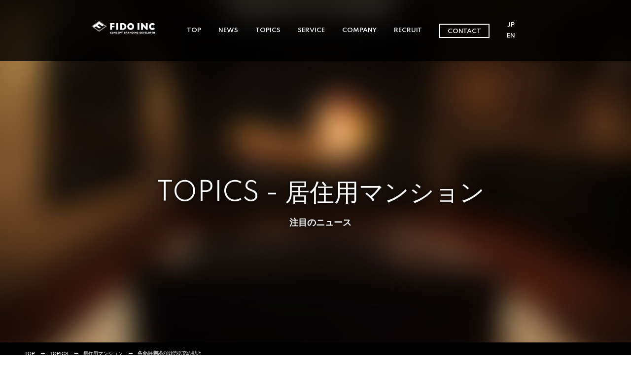

--- FILE ---
content_type: text/html; charset=UTF-8
request_url: https://fido-co.com/news/index.php?ct=2&sc=&id=204&no=0&nm=
body_size: 4514
content:
<!DOCTYPE html>
<html lang="ja">
<head>
<meta charset="utf-8"/>
<!-- <meta name="viewport" content="width=device-width,initial-scale=1,user-scalable=no"/> -->
<meta name="viewport" content="width=device-width,initial-scale=1.0,minimum-scale=1.0,maximum-scale=1.0,user-scalable=no">
<meta name="format-detection" content="telephone=no"/>
<meta http-equiv="x-ua-compatible" content="ie=edge"/>
<meta name="description" content=""/>
<meta name="keyword" content="不動産,サービス,内容,マンション,土地,販売,ハイグレード"/>
<title>TOPICS | 居住用マンション | 各金融機関の団信拡充の動き | 株式会社フィード</title>
<!-- og -->
<meta property="og:site_name" content="FIDO INC"/>
<meta property="og:title" content="TOPICS | 居住用マンション | 各金融機関の団信拡充の動き | 株式会社フィード"/>
<meta property="og:description" content=""/>
<meta property="og:type" content="website"/>
<meta property="og:url" content="https://fido-co.com/news/index.php?ct=2&sc=&id=204&no=0&nm="/>
<meta property="og:image" content="https://fido-co.com/common/img/kv_01_pc.jpg"/>
<meta name="twitter:card" content="summary"/>
<meta name="twitter:title" content="TOPICS | 居住用マンション | 各金融機関の団信拡充の動き | 株式会社フィード"/>
<meta name="twitter:description" content=""/>
<meta name="twitter:image" content="https://fido-co.com/common/img/kv_01_pc.jpg"/>
<link rel="icon" href="/common/img/favicon.ico"/>
<link rel="apple-touch-icon" sizes="180x180" href="/common/img/icon_180x180.png"/>
<!-- css -->
<link rel="stylesheet" href="/common/css/common.css" type="text/css">
<link rel="stylesheet" href="/common/css/slick.css" type="text/css">
<link rel="stylesheet" href="/common/css/slick-theme.css" type="text/css">
<!-- font -->
<link href="https://fonts.googleapis.com/css?family=Roboto:400,700" rel="stylesheet">
<script src="https://www.google.com/recaptcha/api.js?render=reCAPTCHA_site_key"></script>
</head>
<body>
<!-- <header class="header-<--?php echo $isTop ? '01' : '02'; ?>" role="banner" id="<--?php echo $isTop ? 'main' : $pageID; ?>">  -->

<header class="header-01" role="banner" id="index.php?ct=2&sc=&id=204&no=0&nm="> 

<div class="headerInner">
<div class="headerBox">
<h1 class="hdg-01"><a href="/"><img src="/common/img/logo_01.png" alt="株式会社フィード"></a></h1>

<nav role="navigation" class="nav-01">
<div class="spMenu pcHide">
<a class="menu-trigger" href="javascript:void(0);">
<span></span>
<span></span>
<span></span>
</a>
</div><!-- /spMenu -->
<div class="navBox is-appear-nav">
<ul class="navList">
<li><a href="/">TOP</a></li>
<li><a href="/news/list.php">NEWS</a></li>
<li><a href="/news/list.php?ct=2">TOPICS</a></li>
<li><a href="/service/">SERVICE</a></li>
<li><a href="/company/">COMPANY</a></li>
<li><a href="/recruit/">RECRUIT</a></li>
<li class="contact"><a href="/contact/">CONTACT</a></li>
<li><div class="language_box">
<ul>
<li><a href="/">JP</a></li>
<li><a href="/en" class="this">EN</a></li>
</ul>
</div></li>	
</ul><!-- /nav-01 -->
</div><!-- /menuBox -->
</nav>
</div>
</div><!-- /headerInner -->

<!-- <div class="language_box">
<ul>
<li><a href="#">English</a></li>
<li><a href="#">Chinese</a></li>
</ul>
</div> -->

</header><div class="kvNews ">
<div class="contentInner">
<div class="kvBox-01">
<p class="kvHdg-01">TOPICS - 居住用マンション</p>
<h2 class="kvHdg-02">注目のニュース</h2>

</div><!--/kvBox-01-->
</div><!--/contentInner-->
</div><!--/kv--><div class="pankuzu spHide">
<div class="contentOuter">
<div class="contentInnter">
<ol class="pankuzuList">
<li><a href="/"><span class="icon-right">TOP</span></a></li>
<li><a href="./list.php?ct=2&sc=&nm="><span class="icon-right">TOPICS</span></a></li>
<li><a href="./list.php?ct=2&sc=&nm="><span class="icon-right">居住用マンション</span></a></li>
<li>各金融機関の団信拡充の動き</li>
</ol><!--/pankuzuList-->
</div><!--/contentInnter-->
</div><!--/contentOuter-->
</div><!--/pankuzu-->
<main role="main">
	
<section class="details">
<div class="contentOuter mt-80 mb-80" >
<div class="contentInnter">
<h2 class="hdg-02-03">各金融機関の団信拡充の動き</h2>

<div class="postBox-01">
<div class="postArea clear">
<div class="postList">
<div class="subWrap clear align-right">
<div class="sub">
<div class="date">2023/06/27</div>
<div class="category ">TOPICS</div>
</div>
</div>

  <div class="img align-center"><img src="/files/image_204_UeI6vWTC.jpg" alt=""></div>
  

<div class="txt">
<p>住宅購入しようと検討しているけどどこの銀行でローンを組めばいいかわからない!!<br />
そういうお悩みはありませんか？<br />
近年ネット銀行を中心に団体信用生命保険（※1団信）を拡充する動きが出てきています。<br />
<br />
拡充内容はがん用の団信の特約を拡充したり、上乗せ金利なしで住宅ローンの残高の半分を保障する3大疾病特約を提供したりがん先進医療の給付金の上限を引き上げたり様々です。<br />
<br />
ですので、低金利、かつ、団信も充実してきている「今」、まずはご自身が健康であるのであれば、ネット銀行での住宅の購入を検討してみるのもいいかもしれません。<br />
<br />
ただし、ネット銀行には金利が低いというメリットがある一方で、特有のデメリットもありますので、特に一軒目のご検討の際には十分考えてみる必要がありそうですね。<br />
<br />
※1　団体信用生命保険（団信）とは、住宅ローン契約時に加入する保険です。保険の内容は、住宅ローン名義の契約者が死亡または高度障害状態になった場合、それ以降の住宅ローンの支払いが免除され、遺族に住宅を遺すことができるというものです。<br />
<br />
参考記事<br />
https://www.nikkei.com/article/DGXZQOUB131FR0T10C23A6000000/</p>
</div>


</div>
</div><!--/postArea-->

</div><!--/postBox-01-->

</div><!--/contentInnter-->
</div><!--/contentOuter-->

<div class="subNavi">
<div class="contentOuter">
<div class="contentInnter">

<div class="naviList clear">
<div class="btn-03">
<a class="txtLink" href="./index.php?ct=2&sc=&id=205&no=0&nm="><span class="icon-right">PREV</span></a>
</div><!--/btn-03-->
	
<div class="btn-home"><a href="list.php?ct=2&sc=&no=0&nm=">一覧へ</a></div>
	
<div class="btn-01">
<a class="txtLink" href="./index.php?ct=2&sc=&id=203&no=0&nm="><span class="icon-right">NEXT</span></a>
</div><!--/btn-01-->
</div>

</div><!--/contentInnter-->
</div><!--/contentOuter-->
</div>

</section><!--/details-->


<section class="subContact">
<div class="contentOuter">
<div class="contentInnter">

<div class="msgBox">
<h2 class="hdg-02-01 align-center"><span class="mirror">CONTACT</span></h2>
<p class="align-center-pc">販売物件に関して詳しい情報を知りたいお客様、弊社からの提案やコラボレーションをご希望の法人様、<br class="spHide">弊社への取材をご検討のメディアの皆様は、専用フォームよりお気軽にお問い合わせください。後日、担当者よりご連絡させていただきます。</p>
<div class="btn-01 contentOuter-s">
<p><a href="/contact/"><span class="icon-right">MORE</span></a></p>
</div><!--/btn-01-->
</div><!-- /msgBox -->

</div><!--/contentInnter-->
</div><!--/contentOuter-->
</section><!--/subContact-->
</main>

<footer class="footer-01" role="contentinfo">
<div class="fotInner">

<h2 class="fotLogo"><a href="#"><img src="/common/img/logo_01.png" alt="FIDO INC"></a></h2>

<div class="fotNavi">
<div class="fotWrap">
<h3 class="fotHdg"><a href="/">TOP</a></h3>
</div><!--/fotWrap-->

<div class="fotWrap">
<h3 class="fotHdg"><a href="/news/list.php">NEWS</a></h3>
<ul class="fotBox">
<li><a href="/news/list.php?ct=1&sc=2&no=2">新規開発案件</a></li>
<li><a href="/news/list.php?ct=1&sc=3&no=1">セミナー情報</a></li>
<li><a href="/news/list.php?ct=1&sc=1&no=3">メディア</a></li>
<li><a href="/news/list.php?ct=1&sc=15&no=4">その他</a></li>
</ul><!--/fotBox-->

<h3 class="fotHdg"><a href="/news/list.php?ct=2">TOPICS</a></h3>
<ul class="fotBox">
<li><a href="/news/list.php?ct=2&sc=4&no=1">実需</a></li>
<li><a href="/news/list.php?ct=2&sc=5&no=2">投資</a></li>
</ul><!--/fotBox-->
</div><!--/fotWrap-->

<div class="fotWrap">
<h3 class="fotHdg"><a href="/service/">SERVICE</a></h3>
<ul class="fotBox">
<li><a href="/service/mansion/">マンション事業</a></li>
<li><a class="link-txt-02-02" target="_blank" href="http://do-renovation.jp/"><span class="icon">リノベーション事業</span></a></li>
<li><a href="/service/#link03" target="_blank">建設事業</a></li>
<li><a href="/service/carsharing/">カーシェアリング事業</a></li>
<li><a href="/service/option/">オプション販売事業</a></li>

<li><a class="link-txt-02-02" target="_blank" href="/service/#link07"><span class="icon">広告代理事業</span></a></li>
<li><a class="link-txt-02-02" target="_blank" href="/service/bridal/"><span class="icon">ブライダル事業</span></a></li>
</ul><!--/fotBox-->
  
<h3 class="fotHdg"><a href="/company/">COMPANY</a></h3>
<ul class="fotBox">
<li><a href="/company/vision/">FIDO Statement</a></li>
<li><a href="/company/strength.php">フィードの強み</a></li>
<li><a href="/company/overview.php">会社概要</a></li>
<li><a href="/company/organization.php">組織図</a></li>
<li><a href="/company/message.php">代表挨拶</a></li>
<!-- <li><a href="/company/structure.php">事業構造</a></li> -->

</ul><!--/fotBox-->
</div><!--/fotWrap-->

<div class="fotWrap">
<h3 class="fotHdg" style="padding-bottom:0"><a href="/recruit/">RECRUIT</a></h3>
<ul class="fotBox">
<li><a href="/recruit/">営業（新卒・中途）</a></li>
<li><a href="/recruit/mid-career/">中途（管理部）</a></li>
</ul><!--/fotBox-->
<h3 class="fotHdg"><a href="/contact/">CONTACT</a></h3>

</div><!--/fotWrap-->

<div class="fotWrap">
<h3 class="fotHdg"><a href="/ir/">IR</a></h3>
<ul class="fotBox">
<li><a href="/ir/">決算情報</a></li>
<li><a href="/ir/csr/">CSR（社会的責任）</a></li>
<li><a href="/ir/compliance.php">コンプライアンス</a></li>
<li><a href="/ir/escape.php">免責事項</a></li>
</ul><!--/fotBox-->


</div><!--/fotWrap-->
</div><!--/fotNavi-->

<div class="fotSub">
<ul class="fotSubNavi">
<li class="policy"><a href="/privacy/">PRIVACY POLICY</a></li>
<!--<li class="map"><a href="/sitemap/">SITE MAP</a></li>-->
</ul>
<ul class="fotSns">
<li class="facebook"><a href="https://www.facebook.com/fidoincfof" target="_blank"><img src="/common/img/icon_01.png" alt="" width="22" height="22"></a></li>
<li class="twitter"><a href="https://twitter.com/fidoinc" target="_blank"><img src="/common/img/icon_02.png" alt="" width="26" height="21"></a></li>
<li class="instagram"><a href="https://www.instagram.com/fidoinc/?hl=ja" target="_blank"><img src="/common/img/icon_03.png" alt="" width="22" height="22"></a></li>
</ul>
</div><!--/fotSub-->
<p id="pagetop"><a href="#"><span class="icon-top"></span></a></p>
<p class="copy"><small>&copy; FIDO INC. All Rights Reserved.</small></p>
</div><!--/fotInner-->
</footer><!--/fotnavi-->

</div><!--/fotInner-->
</footer>

<!-- js -->
<script src="/common/js/jquery-3.4.0.min.js" type="text/javascript"></script>
<script src="/common/js/slick.min.js" type="text/javascript"></script>
<script src="/common/js/jquery.inview.min.js" type="text/javascript"></script>
<script src="/common/js/common.js" type="text/javascript"></script>

<link rel='stylesheet' href='https://cdnjs.cloudflare.com/ajax/libs/lity/1.6.6/lity.css' />  
<script src='https://cdnjs.cloudflare.com/ajax/libs/lity/1.6.6/lity.js'></script> 
<!-- Global site tag (gtag.js) - Google Analytics -->
<script async 
src="https://www.googletagmanager.com/gtag/js?id=G-PLW740HNQ4"></script>
<script>
   window.dataLayer = window.dataLayer || [];
   function gtag(){dataLayer.push(arguments);}
   gtag('js', new Date());

   gtag('config', 'G-PLW740HNQ4');
</script>
<script>
var lightbox = lity();
$('.details img').css({'cursor':'pointer'});
$('.details img').click(function(e) {
  if (e.target.src) {
    lightbox(e.target.src);
  }
});
</script>

</body>
</html>

--- FILE ---
content_type: text/css
request_url: https://fido-co.com/common/css/common.css
body_size: 23760
content:
@charset "UTF-8";
@import url("https://fonts.googleapis.com/css2?family=Noto+Sans+JP&family=Noto+Serif+JP&display=swap");
@import url("https://fonts.googleapis.com/css2?family=Spartan:wght@400;600&display=swap");
html, body, div, span, applet, object, iframe,
h1, h2, h3, h4, h5, h6, p, blockquote, pre,
a, abbr, acronym, address, big, cite, code,
del, dfn, em, img, ins, kbd, q, s, samp,
small, strike, strong, sub, sup, tt, var,
b, u, i, center,
dl, dt, dd, ol, ul, li,
fieldset, form, label, legend,
table, caption, tbody, tfoot, thead, tr, th, td,
article, aside, canvas, details, embed,
figure, figcaption, footer, header, hgroup,
menu, nav, output, ruby, section, summary,
time, mark, audio, video {
  margin: 0;
  padding: 0;
  border: 0;
  font-style: normal;
  /*  font-weight: normal;*/
  font-size: 100%;
  vertical-align: baseline;
  color: #332b25; }

body {
  margin: 0px;
  padding: 0px;
  font-size: 12px;
  line-height: 160%;
  background-color: #ffffff; }

article, aside, details, figcaption, figure,
footer, header, hgroup, menu, nav, section {
  display: block; }

blockquote, q {
  quotes: none; }

blockquote:before, blockquote:after,
q:before, q:after {
  content: '';
  content: none; }

input, textarea {
  margin: 0;
  padding: 0; }

ol, ul {
  list-style: none; }

table {
  border-collapse: collapse;
  border-spacing: 0; }

caption, th {
  text-align: left; }

a:focus {
  outline: none; }

.clearfix:after {
  content: ".";
  display: block;
  clear: both;
  height: 0;
  visibility: hidden; }

.clearfix {
  min-height: 1px; }

* html .clearfix {
  height: 1px;
  /*¥*/
     /*/
height: auto;
overflow: hidden;
/**/ }

.both {
  clear: both; }

.inline_block {
  display: inline-block;
  *display: inline;
  *zoom: 1; }

img {
  max-width: 100%; }

table {
  width: 100%; }

/*a,a:hover {
  -webkit-transition: 0.7s;
  -moz-transition: 0.7s;
  -o-transition: 0.7s;
  transition: 0.7s;
}

a img:hover {
  filter: alpha(opacity=75);
  -moz-opacity:0.75;
  opacity:0.75;
}*/
img {
  vertical-align: bottom; }

.tc {
  text-align: center; }

.tr {
  text-align: right; }

.tl {
  text-align: left; }

.cl {
  clear: both; }

*:focus {
  outline: none; }

/*@import url('https://fonts.googleapis.com/css2?family=M+PLUS+1p:wght@400;700&family=Roboto:wght@400&display=swap');*/
/* ============================================================================
 * デフォルトスタイル
 * ========================================================================= */
* {
  margin: 0;
  padding: 0; }

*, ::after, ::before {
  box-sizing: border-box; }

html {
  font-size: 62.5%; }

body {
  font-size: 1.5rem;
  line-height: 1.9;
  /*  font-family: 'Noto Sans JP',"游ゴシック","YuGothic","ヒラギノ角ゴ ProN W3","メイリオ",sans-serif;*/
  font-family: "游ゴシック","YuGothic","ヒラギノ角ゴ ProN W3","メイリオ",sans-serif;
  /*transform: rotate(0.03deg);*/
  min-width: 320px;
  color: #030201;
  /*letter-spacing: .1em;*/
  overflow: scroll;
  height: 100vh !important; }

a {
  text-decoration: none;
  display: block;
  color: #030201; }

a:hover {
  text-decoration: none;
  opacity: .8; }

img {
  max-width: 100%;
  vertical-align: middle;
  border: none; }

.ie6 img {
  width: 100%; }

ul, ol {
  list-style-type: none; }

li a {
  box-sizing: border-box; }

.none {
  display: none; }

.clear::after {
  display: block;
  clear: both;
  content: ""; }

#wrapper {
  overflow: hidden; }

.contentOuter {
  /*  padding: 0 $str-outer-padding;*/ }

.contentInnter {
  max-width: 1180px;
  margin: 0 auto; }
  @media screen and (max-width: 768px), print {
    .contentInnter {
      padding: 0 5%; } }

.contentOuter-s {
  max-width: 960px;
  margin-left: auto;
  margin-right: auto; }
  @media screen and (max-width: 768px), print {
    .contentOuter-s {
      padding: 0 5%; } }

main {
  overflow: hidden;
  display: block; }

sup {
  position: relative;
  font-size: 70%;
  top: -5px; }

/* ============================================================================
 * .site-header サイト共通ヘッダ
 * ========================================================================= */
.header-01 {
  position: fixed;
  top: 0;
  left: 0;
  z-index: 10;
  width: 100%; }
  .header-01.is-fixed .headerInner {
    background-color: #030201;
    transition: .5s;
    padding: 15px 0; }
  .header-01.is-fixed#main .headerInner {
    background-color: #030201;
    padding: 15px 0; }
  .header-01 .headerInner {
    position: fixed;
    padding: 15px 0 15px;
    width: 100%;
    background-color: rgba(0, 0, 0, 0.8);
    transition: .5s; }
    @media screen and (min-width: 980px), print {
      .header-01 .headerInner {
        position: relative;
        padding: 40px 0;
        background-color: rgba(0, 0, 0, 0.8); }
        .header-01 .headerInner .headerBox {
          max-width: 950px;
          margin: auto; } }
    .header-01 .headerInner .hdg-01 {
      width: auto;
      margin: 0 0 0 15px;
      display: inline-block;
      position: relative;
      z-index: 10; }
      @media screen and (min-width: 980px), print {
        .header-01 .headerInner .hdg-01 {
          float: left; } }
      .header-01 .headerInner .hdg-01 img {
        width: 140px; }
        @media screen and (min-width: 980px), print {
          .header-01 .headerInner .hdg-01 img {
            width: 140px; } }
  @media screen and (min-width: 980px), print {
    .header-01#main .headerInner {
      background-color: rgba(0, 0, 0, 0);
      padding: 35px 0; } }

/* ============================================================================
 * [class^="nav-"] ナビゲーション
 * ========================================================================= */
nav.nav-01 .navBox {
  opacity: 0;
  font-family: "Spartan", "游ゴシック";
  /*letter-spacing: 0.2rem;*/
  transition: all 1s;
  position: fixed;
  top: 0;
  left: 0;
  height: 100vh;
  width: 100%;
  pointer-events: none; }
  @media screen and (min-width: 980px), print {
    nav.nav-01 .navBox {
      display: block;
      opacity: 1;
      overflow: hidden;
      background-color: rgba(0, 0, 0, 0);
      margin-top: 0;
      height: auto;
      width: auto;
      position: relative;
      pointer-events: auto; } }
  nav.nav-01 .navBox .navList {
    position: absolute;
    top: 50%;
    left: 0;
    transform: translateY(-50%);
    width: 100%;
    display: none; }
    @media screen and (min-width: 980px), print {
      nav.nav-01 .navBox .navList {
        float: right;
        display: flex;
        align-items: center;
        position: relative;
        transform: inherit;
        top: auto;
        width: auto; } }
    @media screen and (min-width: 980px), print {
      nav.nav-01 .navBox .navList li {
        margin-right: 35px; } }
    nav.nav-01 .navBox .navList li.contact a {
      border-bottom: 1px solid #888; }
      @media screen and (min-width: 980px), print {
        nav.nav-01 .navBox .navList li.contact a {
          padding: 3px 15px 0;
          border: 2px solid #fff;
          transition: background-color 0.8s linear; }
        @-moz-document url-prefix() {
          nav.nav-01 .navBox .navList li.contact a {
            padding: 1px 15px 3px; } }
          nav.nav-01 .navBox .navList li.contact a:hover {
            background-color: #fff;
            color: #030201; } }
    nav.nav-01 .navBox .navList li a {
      padding: 25px 0;
      text-align: center;
      border-top: 1px solid #888;
      color: #fff; }
      @media screen and (min-width: 980px), print {
        nav.nav-01 .navBox .navList li a {
          padding: 0;
          border-top: none;
          font-size: 1.2rem;
          font-weight: bold; } }
nav.nav-01 .navBox.fade {
  opacity: 1; }
  nav.nav-01 .navBox.fade .navList {
    display: block;
    pointer-events: auto; }
nav.nav-01 .spMenu .menu-trigger,
nav.nav-01 .spMenu .menu-trigger span {
  display: inline-block;
  transition: all .4s;
  box-sizing: border-box; }
nav.nav-01 .spMenu .menu-trigger {
  width: 32px;
  height: 23px;
  position: absolute;
  right: 15px;
  top: 17px;
  z-index: 10; }
nav.nav-01 .spMenu .menu-trigger span {
  position: absolute;
  left: 0;
  width: 100%;
  height: 2px;
  background-color: #fff;
  border-radius: 4px; }
nav.nav-01 .spMenu .menu-trigger span:nth-of-type(1) {
  top: 0; }
nav.nav-01 .spMenu .menu-trigger span:nth-of-type(2) {
  top: 10px; }
nav.nav-01 .spMenu .menu-trigger span:nth-of-type(3) {
  bottom: 0; }
nav.nav-01 .spMenu .menu-trigger span:nth-of-type(2)::after {
  position: absolute;
  top: 0;
  left: 0;
  content: '';
  width: 100%;
  height: 2px;
  background-color: #fff;
  border-radius: 4px;
  transition: all .4s; }
nav.nav-01 .spMenu .menu-trigger.active span:nth-of-type(1) {
  transform: translate(50%) scale(0); }
nav.nav-01 .spMenu .menu-trigger.active span:nth-of-type(2) {
  transform: rotate(45deg); }
nav.nav-01 .spMenu .menu-trigger.active span:nth-of-type(2)::after {
  transform: rotate(90deg); }
nav.nav-01 .spMenu .menu-trigger.active span:nth-of-type(3) {
  transform: translate(-50%) scale(0); }

/* ============================================================================
 * .site-main メインコンテンツ共通ストラクチャ
 * ========================================================================= */
.topNews {
  /*	background: url(../img/kv_01_sp.jpg) no-repeat center center #000;*/
  background-color: rgba(255, 255, 255, 1);
  background-blend-mode: lighten;
  background-size: cover;
  /*	margin-bottom: 40px;*/
  padding-top: 25px; }
  .topNews .contentInnter {
    max-width: 920px; }
  .topNews .newsBox-01 {
    border-top: 1px solid #565656; }
    .topNews .newsBox-01 .newsArea.show {
      display: block; }
    .topNews .newsBox-01 .newsArea {
      display: none; }
      .topNews .newsBox-01 .newsArea .newsList {
        border-bottom: 1px solid #565656;
        /*margin-bottom: 10px;*/
        padding: 17px;
        overflow: hidden;
        /*background-color: #fff;*/
        display: flex;
        align-items: center;
        flex-flow: wrap;
        /*				.labo{color: #af7197;}
        				.seminar{color: #bd6c0d;}
        				.new{color: #5e9ac8;}
        				.media{color: #60b269;}
        				.another{color: #504e4e;}*/ }
        .topNews .newsBox-01 .newsArea .newsList .date {
          float: left;
          color: #000;
          font-weight: bold;
          /*					padding-top: 3px;*/
          font-size: 1rem; }
          @media screen and (min-width: 980px), print {
            .topNews .newsBox-01 .newsArea .newsList .date {
              width: 12%; } }
        .topNews .newsBox-01 .newsArea .newsList .category {
          /*float: left;*/
          min-width: 12em;
          margin: 0 0 0 10px;
          text-align: center;
          font-weight: bold;
          font-size: 1rem; }
          @media screen and (min-width: 980px), print {
            .topNews .newsBox-01 .newsArea .newsList .category {
              width: 12%;
              margin-left: 0;
              margin-right: 2%; } }
        .topNews .newsBox-01 .newsArea .newsList .txt {
          clear: both;
          width: 100%;
          font-size: 1rem; }
          .topNews .newsBox-01 .newsArea .newsList .txt a {
            font-weight: bold; }
          @media screen and (min-width: 768px), print {
            .topNews .newsBox-01 .newsArea .newsList .txt {
              width: auto; } }

.topConcept .col-02 {
  /*		.hdg-02-01{
  			@include media(){
  				padding-top: 38px;
  			}
  		}*/ }
  @media screen and (min-width: 768px), print {
    .topConcept .col-02 {
      max-width: 1600px;
      margin: 0 auto; } }
  .topConcept .col-02 .col-r {
    padding: 0 15px; }
    @media screen and (min-width: 980px), print {
      .topConcept .col-02 .col-r {
        width: 50%;
        position: relative; } }
    @media screen and (min-width: 980px), print {
      .topConcept .col-02 .col-r .r-inner {
        margin: auto;
        max-width: 440px;
        min-width: 440px; } }

.topBusiness {
  padding-bottom: 50px;
  /*	.hdg-02-01{
  		@include media(){
  			padding-top: 50px;
  			letter-spacing: normal;
  		}
  	}*/ }
  @media screen and (min-width: 980px), print {
    .topBusiness {
      padding-bottom: 0; } }
  @media screen and (min-width: 768px), print {
    .topBusiness .col-02 {
      max-width: 1600px;
      margin: 0 auto; } }
  .topBusiness .col-02 .col-l {
    padding: 0 15px;
    /*			@media (min-width:1300px){
    				.l-inner{
    					position: absolute;
    				}
    			}*/ }
    @media screen and (min-width: 980px), print {
      .topBusiness .col-02 .col-l {
        width: 50%; } }
    @media screen and (min-width: 980px), print {
      .topBusiness .col-02 .col-l .l-inner {
        margin: auto;
        max-width: 440px;
        left: 0;
        right: 0; } }

@media screen and (min-width: 980px), print {
  .topRecruit {
    padding-bottom: 100px; } }
@media screen and (min-width: 768px), print {
  .topRecruit .col-02 {
    max-width: 1600px;
    margin: 0 auto; } }
.topRecruit .col-02 .col-l {
  padding: 0 15px; }
  @media screen and (min-width: 980px), print {
    .topRecruit .col-02 .col-l {
      width: 50%; } }
  @media screen and (min-width: 980px), print {
    .topRecruit .col-02 .col-l .l-inner {
      margin: auto;
      max-width: 440px;
      min-width: 440px; } }

.topMsg {
  padding-bottom: 50px; }
  @media screen and (min-width: 980px), print {
    .topMsg {
      padding-bottom: 0; } }
  @media screen and (min-width: 768px), print {
    .topMsg .col-02 {
      max-width: 1600px;
      margin: 0 auto; } }
  .topMsg .col-02 .col-r {
    padding: 0 15px; }
    @media screen and (min-width: 980px), print {
      .topMsg .col-02 .col-r {
        width: 50%;
        position: relative; } }
    @media screen and (min-width: 980px), print {
      .topMsg .col-02 .col-r .r-inner {
        margin: auto;
        max-width: 440px;
        min-width: 440px; }
        .topMsg .col-02 .col-r .r-inner .hdg-03-01, .topMsg .col-02 .col-r .r-inner .hdg-03-02, .topMsg .col-02 .col-r .r-inner .hdg-03-09, .topMsg .col-02 .col-r .r-inner .hdg-03-07, .topMsg .col-02 .col-r .r-inner .hdg-03-08 {
          /*line-height: normal;*/ } }

.topTopics {
  padding-bottom: 50px;
  max-width: 1200px;
  margin: 0 auto; }
  @media screen and (min-width: 768px), print {
    .topTopics .hdg-02-01, .topTopics .hdg-02-03 {
      text-align: center; } }
  .topTopics .slide-list-01 {
    position: relative; }
    .topTopics .slide-list-01 .img a {
      display: block;
      width: 100%;
      min-height: 2px;
      background-size: cover; }
      .topTopics .slide-list-01 .img a:before {
        content: "";
        display: block;
        padding-top: 68%; }
    .topTopics .slide-list-01 .label {
      position: absolute;
      top: 0;
      font-size: 1.3rem; }
      .topTopics .slide-list-01 .label .category {
        background-color: #030201;
        color: #fff;
        padding: 5px 10px; }
      .topTopics .slide-list-01 .label .date {
        background-color: #5e5e5e;
        color: #fff;
        padding: 5px 20px; }
    .topTopics .slide-list-01 .txt {
      margin-top: 15px; }
  .topTopics .slick-next, .topTopics .slick-prev {
    height: 40px;
    width: 30px; }
  .topTopics .slick-dotted.slick-slider {
    width: 80%;
    margin: 0 auto; }
    @media screen and (min-width: 768px), print {
      .topTopics .slick-dotted.slick-slider {
        width: 95%;
        max-width: 960px; } }
  @media screen and (min-width: 768px), print {
    .topTopics .slick-initialized .slick-slide {
      margin: 0 10px; } }
  .topTopics .slick-prev {
    left: -40px; }
  .topTopics .slick-next {
    right: -40px; }
    @media screen and (min-width: 768px), print {
      .topTopics .slick-next {
        right: -30px; } }
  .topTopics .slick-prev:before {
    content: url("../img/arrow_01.png"); }
  .topTopics .slick-next:before {
    content: url("../img/arrow_02.png"); }
  .topTopics .slick-prev:before, .topTopics .slick-next:before {
    height: 40px;
    cursor: pointer; }
  .topTopics .btn-01, .topTopics .btn-02, .topTopics .btn-03, .topTopics .btn-careers {
    margin-top: 30px; }

/* ============================================================================
 * .site-footer サイト共通フッタ
 * ========================================================================= */
.footer-01 {
  background: url("../img/kv_01_pc.jpg") no-repeat center #000;
  background-size: cover;
  position: relative;
  z-index: 2;
  padding: 20px;
  overflow: hidden; }
  .footer-01::before {
    content: "";
    filter: blur(8px);
    background: inherit;
    position: absolute;
    top: -10px;
    left: -10px;
    right: -10px;
    bottom: -10px;
    z-index: -1; }
  @media screen and (min-width: 768px), print {
    .footer-01 {
      padding: 0; } }
  .footer-01 a {
    color: #fff; }
  .footer-01 .fotInner {
    padding: 18px 25px;
    max-width: 960px;
    margin: 0 auto; }
    .footer-01 .fotInner .fotLogo {
      margin: 6px 0 0;
      padding-bottom: 22px;
      border-bottom: 1px solid #fff;
      text-align: center; }
      @media screen and (min-width: 768px), print {
        .footer-01 .fotInner .fotLogo {
          text-align: left; } }
      .footer-01 .fotInner .fotLogo a {
        display: inline-block;
        margin-left: -40px; }
        @media screen and (min-width: 768px), print {
          .footer-01 .fotInner .fotLogo a {
            margin-left: 0; } }
      .footer-01 .fotInner .fotLogo img {
        width: 140px; }
    .footer-01 .fotInner .fotNavi {
      overflow: hidden;
      margin: 8px 0; }
      @media screen and (min-width: 768px), print {
        .footer-01 .fotInner .fotNavi {
          margin: 0 5px; } }
      @media screen and (min-width: 768px), print {
        .footer-01 .fotInner .fotNavi .fotWrap {
          float: left;
          width: 20%; } }
      .footer-01 .fotInner .fotNavi .fotWrap .fotHdg {
        font-family: "Spartan", "游ゴシック";
        float: left;
        width: 50%;
        margin: 5px 0;
        line-height: normal; }
        @media screen and (min-width: 768px), print {
          .footer-01 .fotInner .fotNavi .fotWrap .fotHdg {
            float: none;
            width: 100%;
            margin: 20px 0 12px; } }
        .footer-01 .fotInner .fotNavi .fotWrap .fotHdg a {
          display: inline-block;
          font-size: 1.2rem;
          font-weight: bold; }
      .footer-01 .fotInner .fotNavi .fotWrap .fotBox {
        display: none; }
        @media screen and (min-width: 768px), print {
          .footer-01 .fotInner .fotNavi .fotWrap .fotBox {
            display: block; }
            .footer-01 .fotInner .fotNavi .fotWrap .fotBox:first-of-type {
              height: 184px; }
            .footer-01 .fotInner .fotNavi .fotWrap .fotBox li {
              font-size: 1.2rem;
              letter-spacing: 0;
              font-weight: bold; } }
        .footer-01 .fotInner .fotNavi .fotWrap .fotBox .link-txt-02-02 span {
          color: #fff; }
  .footer-01 .fotSub {
    border-top: 1px solid #fff;
    clear: both;
    padding-top: 20px;
    overflow: hidden; }
    @media screen and (min-width: 768px), print {
      .footer-01 .fotSub {
        margin-top: 20px; } }
    .footer-01 .fotSub .fotSubNavi {
      font-size: 1.2rem;
      margin-bottom: 40px;
      font-weight: bold;
      overflow: hidden;
      font-family: "Spartan", "游ゴシック"; }
      @media screen and (min-width: 768px), print {
        .footer-01 .fotSub .fotSubNavi {
          float: left;
          width: 50%; } }
      .footer-01 .fotSub .fotSubNavi .policy {
        /*				border-right: 1px solid #fff;
        */
        text-align: right;
        padding-right: 20px; }
      .footer-01 .fotSub .fotSubNavi .map {
        text-align: left;
        padding-left: 40px; }
      .footer-01 .fotSub .fotSubNavi li {
        float: left;
        width: 50%;
        text-align: center; }
        @media screen and (min-width: 768px), print {
          .footer-01 .fotSub .fotSubNavi li {
            width: 35%; } }
    .footer-01 .fotSub .fotSns {
      width: 150px;
      margin: 0 auto;
      display: flex; }
      @media screen and (min-width: 980px), print {
        .footer-01 .fotSub .fotSns {
          float: right; } }
      .footer-01 .fotSub .fotSns li {
        width: 33%;
        text-align: center; }
  .footer-01 .copy {
    text-align: center;
    font-size: 1.2rem;
    margin-top: 20px;
    font-family: "Spartan", "游ゴシック"; }
    .footer-01 .copy small {
      color: #fff; }
    @media screen and (min-width: 768px), print {
      .footer-01 .copy {
        margin-top: 0; } }

/* ============================================================================
 * _hdg 見出しモジュール
 * ========================================================================= */
.hdg-02-01, .hdg-02-03 {
  padding: 40px 0 5px;
  text-align: center;
  position: relative;
  font-size: 1.8rem;
  line-height: 1.5;
  font-weight: bold;
  font-family: "Spartan", "游ゴシック";
  /*	.mirror{
  		-webkit-box-reflect: below -15px -webkit-gradient(linear, 0 0, 0 100%, from(transparent), color-stop(0.5, transparent), to(rgba(0,0,0,0.5)));
  		display: inline-block;
  		line-height: 1.5;
  		font-weight: bold;
  		font-family: $font-01;
  		@include media(){
  			-webkit-box-reflect: below -24px -webkit-gradient(linear, 0 0, 0 100%, from(transparent), color-stop(0.5, transparent), to(rgba(0,0,0,0.5)));
  		}
  	}*/ }
  @media screen and (min-width: 980px), print {
    .hdg-02-01, .hdg-02-03 {
      padding: 5px 0;
      font-size: 2.4rem;
      text-align: left; } }

.hdg-02-02 {
  padding: 50px 0 5px;
  text-align: center;
  position: relative;
  font-size: 2.2rem;
  line-height: 1.5;
  font-weight: bold; }
  @media screen and (min-width: 768px), print {
    .hdg-02-02 {
      font-size: 2.8rem; } }

.hdg-02-03 {
  margin-bottom: 40px;
  position: relative; }
  .hdg-02-03::after {
    content: '';
    position: absolute;
    bottom: 10px;
    width: 100px;
    height: 3px;
    left: 50%;
    transform: translateX(-50%);
    border-radius: 2px; }
  .hdg-02-03 span {
    font-weight: bold;
    display: inline;
    color: #332b25; }

.hdg-03-00 {
  font-size: 1.5rem;
  margin-bottom: 20px;
  font-weight: bold;
  transform: rotate(0.03deg); }
  @media screen and (min-width: 768px), print {
    .hdg-03-00 {
      font-size: 1.7rem;
      margin-bottom: 36px; } }

.hdg-03-01, .hdg-03-02, .hdg-03-09, .hdg-03-07, .hdg-03-08 {
  font-size: 1.5rem;
  margin-bottom: 20px;
  font-weight: bold;
  transform: rotate(0.03deg); }
  @media screen and (min-width: 768px), print {
    .hdg-03-01, .hdg-03-02, .hdg-03-09, .hdg-03-07, .hdg-03-08 {
      font-size: 1.5rem;
      margin-bottom: 36px; } }
  .hdg-03-01.hdg-03-01-02, .hdg-03-01-02.hdg-03-02, .hdg-03-01-02.hdg-03-09, .hdg-03-01-02.hdg-03-07, .hdg-03-01-02.hdg-03-08 {
    margin: 15px 0; }
    @media screen and (min-width: 980px), print {
      .hdg-03-01.hdg-03-01-02, .hdg-03-01-02.hdg-03-02, .hdg-03-01-02.hdg-03-09, .hdg-03-01-02.hdg-03-07, .hdg-03-01-02.hdg-03-08 {
        margin: 35px 0; } }

.hdg-03-02, .hdg-03-09 {
  font-size: 2.2rem; }
  @media screen and (min-width: 768px), print {
    .hdg-03-02, .hdg-03-09 {
      font-size: 2.8rem;
      margin-bottom: 30px; } }
  .hdg-03-02 span, .hdg-03-09 span {
    font-size: 2.2rem;
    font-weight: bold;
    color: #332b25; }

.hdg-03-03 {
  font-size: 2.2rem;
  padding: 5px 15px;
  border-left: 6px solid #b5b5b5;
  border-bottom: 1px solid #b5b5b5;
  font-weight: bold;
  margin-bottom: 20px; }

.hdg-03-04 {
  font-size: 2.2rem;
  padding: 5px 0 5px 20px;
  font-weight: bold;
  margin-bottom: 20px;
  position: relative; }
  .hdg-03-04::before {
    content: '';
    position: absolute;
    top: 50%;
    margin-top: -5px;
    left: 0;
    width: 10px;
    height: 10px;
    background-color: #333; }

.hdg-03-05 {
  font-size: 2.2rem;
  font-weight: bold;
  margin-bottom: 20px;
  text-align: center; }

.hdg-03-06 {
  font-size: 1.6rem;
  padding: 0 15px;
  border-left: 10px solid #332b25;
  font-weight: bold;
  margin-bottom: 20px; }
  .hdg-03-06 span {
    font-size: 1.2rem;
    display: block;
    margin-top: 10px;
    line-height: 1em; }

.hdg-03-07 {
  font-size: 1.1rem;
  margin-bottom: 8px; }

.hdg-03-08 {
  font-size: 2rem;
  margin-bottom: 8px;
  font-weight: normal; }

.hdg-03-09 {
  font-size: 1.8rem;
  margin-bottom: 8px;
  font-weight: normal; }

.hdg-04-01 {
  font-weight: bold; }

.hdg-05-01 {
  padding: 50px 0;
  text-align: center;
  background: #F1F1F1;
  font-weight: bold;
  font-size: 2.4rem; }
  .hdg-05-01 span {
    font-size: 1.5rem;
    display: block; }

.hdg-05-02 {
  text-align: center;
  font-weight: bold;
  font-size: 2.4rem;
  border-bottom: solid 1px #FFF;
  color: #FFF;
  position: relative;
  z-index: 3;
  max-width: 80%;
  margin: auto; }

.hdg-06-01 {
  margin: 80px 0 20px;
  position: relative;
  font-size: 2rem;
  padding-bottom: 10px; }
  .hdg-06-01::after {
    content: "";
    display: block;
    width: 80px;
    height: 1px;
    background: #000;
    position: absolute;
    left: 0;
    bottom: 0; }

/* ============================================================================
 * _txt テキストモジュール
 * ========================================================================= */
.iconComments {
  font-size: 80%; }
  .iconComments:before {
    content: '※'; }

.iconDotted:before {
  content: '・'; }

.txtBox-01 {
  margin: 0 0 30px;
  text-align: center; }
  .txtBox-01.main {
    padding: 30px 5px;
    background-color: #030201; }
    .txtBox-01.main .hdg-01 {
      color: #fff; }
    .txtBox-01.main .txt-01 {
      color: #fff; }
  .txtBox-01 .hdg-01 {
    font-family: "Spartan", "游ゴシック";
    font-size: 2.8rem;
    font-weight: bold;
    letter-spacing: 0.1rem;
    margin-bottom: 10px; }
    @media screen and (min-width: 768px), print {
      .txtBox-01 .hdg-01 {
        font-size: 3rem; } }
  .txtBox-01 .txt-01 {
    font-size: 1.5rem;
    line-height: 1.5; }
    @media screen and (min-width: 768px), print {
      .txtBox-01 .txt-01 {
        font-size: 1.5rem; } }

/* ============================================================================
 * _link リンクモジュール
 * ========================================================================= */
.page_link_01 {
  display: flex;
  flex-wrap: wrap;
  margin-bottom: 20px; }
  .page_link_01 li {
    width: 31%;
    background-color: #333;
    text-align: center;
    margin: 1% 1%;
    border-radius: 5px;
    line-height: 1.3;
    padding: 8px 0; }
    .page_link_01 li a {
      color: #fff;
      font-size: 1.3rem;
      display: block;
      font-weight: bold; }

.icon-link-blank {
  display: inline-block;
  margin-right: 8px;
  padding-right: 5px;
  position: relative; }
  .icon-link-blank:after, .icon-link-blank:before {
    position: absolute;
    content: '';
    right: -10px;
    bottom: 7px;
    border: 1px solid #828282;
    width: 10px;
    height: 10px;
    background-color: #fff; }
  .icon-link-blank:after {
    right: -14px;
    bottom: 10px; }

.icon-link {
  display: inline-block;
  margin-bottom: 10px;
  margin-right: 8px;
  padding-right: 8px;
  position: relative; }
  @media screen and (min-width: 768px), print {
    .icon-link {
      margin-bottom: 0; } }
  .icon-link:after, .icon-link:before {
    position: absolute;
    content: '';
    right: -10px;
    bottom: 10px;
    border: 1px solid #828282;
    width: 10px;
    height: 10px; }
  .icon-link:after {
    right: -14px;
    bottom: 13px;
    background-color: #fff; }

.link-box-01, .link-box-02, .link-box-03 {
  border: 1px solid #828282;
  background-color: #fff;
  text-align: center;
  max-width: 280px;
  margin: 0 auto 30px;
  padding: 10px 0;
  transition: 1s;
  font-weight: bold;
  position: relative; }
  .link-box-01:hover, .link-box-02:hover, .link-box-03:hover {
    background-color: #828282;
    color: #fff; }

.link-box-02 .icon {
  font-weight: bold;
  position: relative; }
  .link-box-02 .icon:after, .link-box-02 .icon:before {
    position: absolute;
    content: '';
    right: -15px;
    bottom: 5px;
    border: 1px solid #828282;
    width: 10px;
    height: 10px;
    background-color: #fff; }
  .link-box-02 .icon:after {
    right: -19px;
    bottom: 8px; }
.link-box-02:hover .icon {
  color: #fff; }

.link-box-03 .icon {
  font-weight: bold; }
  .link-box-03 .icon:after {
    content: url("../img/icon_04.png");
    position: relative;
    left: 5px;
    top: 3px; }
.link-box-03:hover .icon {
  color: #fff; }
  .link-box-03:hover .icon:after {
    content: url("../img/icon_04_o.png"); }

.link-txt-01, .link-txt-02, .link-txt-02-02, .link-txt-03 {
  text-decoration: underline;
  display: inline-block;
  margin-bottom: 10px;
  position: relative; }
  .link-txt-01:hover, .link-txt-02:hover, .link-txt-02-02:hover, .link-txt-03:hover {
    text-decoration: none; }

.link-txt-02:after, .link-txt-02-02:after, .link-txt-02:before, .link-txt-02-02:before {
  position: absolute;
  content: '';
  right: -14px;
  bottom: 10px;
  border: 1px solid #828282;
  width: 10px;
  height: 10px;
  background-color: #fff; }
.link-txt-02:after, .link-txt-02-02:after {
  right: -18px;
  bottom: 13px; }

.link-txt-02-02 {
  text-decoration: none;
  margin-bottom: 0; }
  .link-txt-02-02 span {
    color: #fff; }

.link-txt-03:after {
  content: url("../img/icon_04.png");
  position: relative;
  left: 5px;
  top: 0; }

/* ============================================================================
 * _pnl パネルモジュール
 * ========================================================================= */
.kv-01 {
  position: fixed;
  top: 0;
  z-index: 1;
  width: 100%;
  background: url("../img/kv_01_sp.jpg") no-repeat bottom center #000;
  background-size: cover;
  min-height: 284px;
  transition: all 0.1s ease 0s;
  background-position: 0 0; }
  @media screen and (min-width: 980px), print {
    .kv-01 {
      background: url("../img/kv_01_pc.jpg") no-repeat center;
      background-size: cover; } }
  @media screen and (min-width: 768px), print {
    .kv-01 img {
      width: 100%; } }
  .kv-01 .kvBox-01 {
    position: absolute;
    top: 56%;
    text-align: center;
    transform: translateY(-50%);
    width: 100%; }
    @media screen and (min-width: 768px), print {
      .kv-01 .kvBox-01 {
        top: 50%; } }
    .kv-01 .kvBox-01 .kvHdg-01 {
      font-family: "Spartan", "游ゴシック";
      font-size: 3.5rem;
      color: #fff;
      line-height: normal;
      font-weight: bold;
      letter-spacing: .1em; }
      @media screen and (min-width: 768px), print {
        .kv-01 .kvBox-01 .kvHdg-01 {
          font-size: 4.6rem; } }
      @media screen and (min-width: 980px), print {
        .kv-01 .kvBox-01 .kvHdg-01 {
          font-size: 5rem; } }
    .kv-01 .kvBox-01 .kvTxt-01 {
      color: #fff;
      line-height: normal;
      font-size: 2rem;
      font-weight: bold; }
      @media screen and (min-width: 768px), print {
        .kv-01 .kvBox-01 .kvTxt-01 {
          font-size: 3rem; } }
      @media screen and (min-width: 980px), print {
        .kv-01 .kvBox-01 .kvTxt-01 {
          font-size: 3rem; } }
  .kv-01 .kvBox-01.kvColor-wt .kvHdg-01 {
    color: #332b25; }
  .kv-01 .kvBox-01.kvColor-wt .kvTxt-01 {
    color: #332b25; }
  .kv-01 .scrollDown {
    position: absolute;
    bottom: 20px;
    left: 50%;
    margin-left: -50px; }
    .kv-01 .scrollDown a {
      color: #fff;
      padding: 2px 5px;
      font-size: 1rem;
      text-shadow: 1px 0px 8px #000; }
    .kv-01 .scrollDown:after {
      position: absolute;
      content: '';
      right: 50px;
      bottom: -35px;
      width: 1px;
      height: 40px;
      background-color: #fff; }

@media screen and (min-width: 768px), print {
  .KvTitle-s .kv-base .kvBox-01 .kvHdg-01, .KvTitle-s .kv-base-s .kvBox-01 .kvHdg-01, .KvTitle-s .kvService .kvBox-01 .kvHdg-01, .KvTitle-s .kvBoxMansion .kvBox-01 .kvHdg-01, .KvTitle-s .kvCompany .kvBox-01 .kvHdg-01, .KvTitle-s .kvConcept .kvBox-01 .kvHdg-01, .KvTitle-s .kvResidence .kvBox-01 .kvHdg-01, .KvTitle-s .kvCareers .kvBox-01 .kvHdg-01, .KvTitle-s .kvIr .kvBox-01 .kvHdg-01, .KvTitle-s .kvNews .kvBox-01 .kvHdg-01 {
    font-size: 3.4rem; } }
@media screen and (min-width: 980px), print {
  .KvTitle-s .kv-base .kvBox-01 .kvHdg-01, .KvTitle-s .kv-base-s .kvBox-01 .kvHdg-01, .KvTitle-s .kvService .kvBox-01 .kvHdg-01, .KvTitle-s .kvBoxMansion .kvBox-01 .kvHdg-01, .KvTitle-s .kvCompany .kvBox-01 .kvHdg-01, .KvTitle-s .kvConcept .kvBox-01 .kvHdg-01, .KvTitle-s .kvResidence .kvBox-01 .kvHdg-01, .KvTitle-s .kvCareers .kvBox-01 .kvHdg-01, .KvTitle-s .kvIr .kvBox-01 .kvHdg-01, .KvTitle-s .kvNews .kvBox-01 .kvHdg-01 {
    font-size: 4.2rem; } }

.topWrapper {
  display: flex;
  align-items: center;
  justify-content: center; }
  .topWrapper .kvTxtWrap02 {
    z-index: 5; }
    .topWrapper .kvTxtWrap02 .kvHdg-01 {
      font-family: "Spartan", "游ゴシック";
      font-size: 3.5rem;
      color: #fff;
      line-height: normal;
      font-weight: bold;
      letter-spacing: .05em;
      text-shadow: rgba(0, 0, 0, 0.4) 0px 4px 5px;
      text-align: center; }
      @media screen and (min-width: 768px), print {
        .topWrapper .kvTxtWrap02 .kvHdg-01 {
          font-size: 4.4rem; } }
      @media screen and (min-width: 980px), print {
        .topWrapper .kvTxtWrap02 .kvHdg-01 {
          font-size: 5rem; } }
    .topWrapper .kvTxtWrap02 .kvTxt-01 {
      color: #fff;
      line-height: normal;
      font-size: 2rem;
      letter-spacing: .08em;
      text-shadow: rgba(0, 0, 0, 0.4) 0px 4px 5px;
      text-align: center; }
      @media screen and (min-width: 768px), print {
        .topWrapper .kvTxtWrap02 .kvTxt-01 {
          font-size: 2.4rem; } }
      @media screen and (min-width: 980px), print {
        .topWrapper .kvTxtWrap02 .kvTxt-01 {
          font-size: 2.8rem; } }

.kv-01 .kvSlide-01 {
  position: absolute;
  bottom: 60px;
  width: 100%; }
  @media screen and (min-width: 768px), print {
    .kv-01 .kvSlide-01 {
      bottom: 90px; } }
  @media screen and (min-width: 980px), print {
    .kv-01 .kvSlide-01 {
      width: 50%; } }
  .kv-01 .kvSlide-01 .kvBox-01 {
    max-width: none;
    padding: 12px 10px;
    height: auto;
    display: flex;
    justify-content: center; }
    @media screen and (min-width: 768px), print {
      .kv-01 .kvSlide-01 .kvBox-01 {
        padding: 24px 10px; } }
    .kv-01 .kvSlide-01 .kvBox-01.link {
      position: relative; }
      .kv-01 .kvSlide-01 .kvBox-01.link:after {
        position: absolute;
        content: '';
        right: -5px;
        bottom: -5px;
        border: 15px solid transparent;
        border-top: 15px solid #a4a4a4;
        transform: rotate(-45deg); }
      .kv-01 .kvSlide-01 .kvBox-01.link .kvHdg-01 {
        line-height: 1.1; }

.kv-01 .slick-initialized .slick-slide {
  display: flex; }

.topMain {
  position: relative;
  z-index: 2;
  /*background-color: #fff;*/ }
  .topMain .mainWrapper {
    background-color: #fff;
    /*padding-top: 40px;*/ }

.kvBgImg{
  background-size: cover;
  background-position: center;
  background-repeat: no-repeat;
}
.sp-kvBgImg{
  background-size: cover;
  background-position: center;
  background-repeat: no-repeat;
  display: none;
}

.kv-base, .kv-base-s, .kvService, .kvBoxMansion, .kvCompany, .kvConcept, .kvResidence, .kvCareers, .kvIr, .kvNews {
  position: relative;
  /*	background: #030201;*/
  height: 72vh; }
  @media screen and (min-width: 980px), print {
    .kv-base, .kv-base-s, .kvService, .kvBoxMansion, .kvCompany, .kvConcept, .kvResidence, .kvCareers, .kvIr, .kvNews {
      height: 694px; } }
  @media screen and (min-width: 768px), print {
    .kv-base img, .kv-base-s img, .kvService img, .kvBoxMansion img, .kvCompany img, .kvConcept img, .kvResidence img, .kvCareers img, .kvIr img, .kvNews img {
      width: 100%; }}
  .kv-base .kvBox-01, .kv-base-s .kvBox-01, .kvService .kvBox-01, .kvBoxMansion .kvBox-01, .kvCompany .kvBox-01, .kvConcept .kvBox-01, .kvResidence .kvBox-01, .kvCareers .kvBox-01, .kvIr .kvBox-01, .kvNews .kvBox-01 {
    background-color: transparent;
    position: absolute;
    top: calc(50% + 70px);
    left: 50%;
    transform: translateY(-50%) translateX(-50%);
    padding: 40px 0 40px 20px;
    width: 100%;
    max-width: 1180px;
    text-shadow: 0px 0px 5px #000000; }
    @media screen and (min-width: 768px), print {
      .kv-base .kvBox-01, .kv-base-s .kvBox-01, .kvService .kvBox-01, .kvBoxMansion .kvBox-01, .kvCompany .kvBox-01, .kvConcept .kvBox-01, .kvResidence .kvBox-01, .kvCareers .kvBox-01, .kvIr .kvBox-01, .kvNews .kvBox-01 {
        padding: 80px 0 80px 20px;
        text-align: center; } }
    @media screen and (min-width: 980px), print {
      .kv-base .kvBox-01, .kv-base-s .kvBox-01, .kvService .kvBox-01, .kvBoxMansion .kvBox-01, .kvCompany .kvBox-01, .kvConcept .kvBox-01, .kvResidence .kvBox-01, .kvCareers .kvBox-01, .kvIr .kvBox-01, .kvNews .kvBox-01 {
        margin: 0 auto;
        padding: 70px 0 80px 20px;
        width: 100%; } }
    .kv-base .kvBox-01 .kvHdg-01, .kv-base-s .kvBox-01 .kvHdg-01, .kvService .kvBox-01 .kvHdg-01, .kvBoxMansion .kvBox-01 .kvHdg-01, .kvCompany .kvBox-01 .kvHdg-01, .kvConcept .kvBox-01 .kvHdg-01, .kvResidence .kvBox-01 .kvHdg-01, .kvCareers .kvBox-01 .kvHdg-01, .kvIr .kvBox-01 .kvHdg-01, .kvNews .kvBox-01 .kvHdg-01 {
      font-family: "Spartan", "游ゴシック";
      font-size: 3.5rem;
      color: #fff;
      /*			font-weight: bold;
      			letter-spacing: 0.5rem;*/
      line-height: normal; }
      @media screen and (min-width: 768px), print {
        .kv-base .kvBox-01 .kvHdg-01, .kv-base-s .kvBox-01 .kvHdg-01, .kvService .kvBox-01 .kvHdg-01, .kvBoxMansion .kvBox-01 .kvHdg-01, .kvCompany .kvBox-01 .kvHdg-01, .kvConcept .kvBox-01 .kvHdg-01, .kvResidence .kvBox-01 .kvHdg-01, .kvCareers .kvBox-01 .kvHdg-01, .kvIr .kvBox-01 .kvHdg-01, .kvNews .kvBox-01 .kvHdg-01 {
          font-size: 5rem; } }
    .kv-base .kvBox-01 .kvHdg-02, .kv-base-s .kvBox-01 .kvHdg-02, .kvService .kvBox-01 .kvHdg-02, .kvBoxMansion .kvBox-01 .kvHdg-02, .kvCompany .kvBox-01 .kvHdg-02, .kvConcept .kvBox-01 .kvHdg-02, .kvResidence .kvBox-01 .kvHdg-02, .kvCareers .kvBox-01 .kvHdg-02, .kvIr .kvBox-01 .kvHdg-02, .kvNews .kvBox-01 .kvHdg-02 {
      font-size: 1.5rem;
      color: #fff;
      font-weight: bold;
      margin-top: 10px; }
      @media screen and (min-width: 768px), print {
        .kv-base .kvBox-01 .kvHdg-02, .kv-base-s .kvBox-01 .kvHdg-02, .kvService .kvBox-01 .kvHdg-02, .kvBoxMansion .kvBox-01 .kvHdg-02, .kvCompany .kvBox-01 .kvHdg-02, .kvConcept .kvBox-01 .kvHdg-02, .kvResidence .kvBox-01 .kvHdg-02, .kvCareers .kvBox-01 .kvHdg-02, .kvIr .kvBox-01 .kvHdg-02, .kvNews .kvBox-01 .kvHdg-02 {
          font-size: 1.8rem;
          margin-top: 10px; } }
    .kv-base .kvBox-01 .kvHdg-02 span, .kv-base-s .kvBox-01 .kvHdg-02 span, .kvService .kvBox-01 .kvHdg-02 span, .kvBoxMansion .kvBox-01 .kvHdg-02 span, .kvCompany .kvBox-01 .kvHdg-02 span, .kvConcept .kvBox-01 .kvHdg-02 span, .kvResidence .kvBox-01 .kvHdg-02 span, .kvCareers .kvBox-01 .kvHdg-02 span, .kvIr .kvBox-01 .kvHdg-02 span, .kvNews .kvBox-01 .kvHdg-02 span {
      color: #fff; }
    .kv-base .kvBox-01 .kvTxt-01, .kv-base-s .kvBox-01 .kvTxt-01, .kvService .kvBox-01 .kvTxt-01, .kvBoxMansion .kvBox-01 .kvTxt-01, .kvCompany .kvBox-01 .kvTxt-01, .kvConcept .kvBox-01 .kvTxt-01, .kvResidence .kvBox-01 .kvTxt-01, .kvCareers .kvBox-01 .kvTxt-01, .kvIr .kvBox-01 .kvTxt-01, .kvNews .kvBox-01 .kvTxt-01 {
      color: #fff;
      font-size: 1.1rem;
      line-height: 1.5; }
      @media screen and (min-width: 768px), print {
        .kv-base .kvBox-01 .kvTxt-01, .kv-base-s .kvBox-01 .kvTxt-01, .kvService .kvBox-01 .kvTxt-01, .kvBoxMansion .kvBox-01 .kvTxt-01, .kvCompany .kvBox-01 .kvTxt-01, .kvConcept .kvBox-01 .kvTxt-01, .kvResidence .kvBox-01 .kvTxt-01, .kvCareers .kvBox-01 .kvTxt-01, .kvIr .kvBox-01 .kvTxt-01, .kvNews .kvBox-01 .kvTxt-01 {
          font-size: 1.5rem; } }
    .kv-base .kvBox-01 .kvCopy-01, .kv-base-s .kvBox-01 .kvCopy-01, .kvService .kvBox-01 .kvCopy-01, .kvBoxMansion .kvBox-01 .kvCopy-01, .kvCompany .kvBox-01 .kvCopy-01, .kvConcept .kvBox-01 .kvCopy-01, .kvResidence .kvBox-01 .kvCopy-01, .kvCareers .kvBox-01 .kvCopy-01, .kvIr .kvBox-01 .kvCopy-01, .kvNews .kvBox-01 .kvCopy-01 {
      color: #fff;
      font-weight: 1.5rem;
      font-weight: bold;
      margin-top: 0; }
      @media screen and (min-width: 768px), print {
        .kv-base .kvBox-01 .kvCopy-01, .kv-base-s .kvBox-01 .kvCopy-01, .kvService .kvBox-01 .kvCopy-01, .kvBoxMansion .kvBox-01 .kvCopy-01, .kvCompany .kvBox-01 .kvCopy-01, .kvConcept .kvBox-01 .kvCopy-01, .kvResidence .kvBox-01 .kvCopy-01, .kvCareers .kvBox-01 .kvCopy-01, .kvIr .kvBox-01 .kvCopy-01, .kvNews .kvBox-01 .kvCopy-01 {
          font-size: 2.5rem;
          margin-top: 10px; } }
  .kv-base.kvColor-txtBk .kvBox-01, .kvColor-txtBk.kv-base-s .kvBox-01, .kvColor-txtBk.kvService .kvBox-01, .kvColor-txtBk.kvBoxMansion .kvBox-01, .kvColor-txtBk.kvCompany .kvBox-01, .kvColor-txtBk.kvConcept .kvBox-01, .kvColor-txtBk.kvResidence .kvBox-01, .kvColor-txtBk.kvCareers .kvBox-01, .kvColor-txtBk.kvIr .kvBox-01, .kvColor-txtBk.kvNews .kvBox-01 {
    text-shadow: 0px 0px 5px #FFF; }
    .kv-base.kvColor-txtBk .kvBox-01 .kvHdg-01, .kvColor-txtBk.kv-base-s .kvBox-01 .kvHdg-01, .kvColor-txtBk.kvService .kvBox-01 .kvHdg-01, .kvColor-txtBk.kvBoxMansion .kvBox-01 .kvHdg-01, .kvColor-txtBk.kvCompany .kvBox-01 .kvHdg-01, .kvColor-txtBk.kvConcept .kvBox-01 .kvHdg-01, .kvColor-txtBk.kvResidence .kvBox-01 .kvHdg-01, .kvColor-txtBk.kvCareers .kvBox-01 .kvHdg-01, .kvColor-txtBk.kvIr .kvBox-01 .kvHdg-01, .kvColor-txtBk.kvNews .kvBox-01 .kvHdg-01 {
      color: #332b25; }
    .kv-base.kvColor-txtBk .kvBox-01 .kvHdg-02, .kvColor-txtBk.kv-base-s .kvBox-01 .kvHdg-02, .kvColor-txtBk.kvService .kvBox-01 .kvHdg-02, .kvColor-txtBk.kvBoxMansion .kvBox-01 .kvHdg-02, .kvColor-txtBk.kvCompany .kvBox-01 .kvHdg-02, .kvColor-txtBk.kvConcept .kvBox-01 .kvHdg-02, .kvColor-txtBk.kvResidence .kvBox-01 .kvHdg-02, .kvColor-txtBk.kvCareers .kvBox-01 .kvHdg-02, .kvColor-txtBk.kvIr .kvBox-01 .kvHdg-02, .kvColor-txtBk.kvNews .kvBox-01 .kvHdg-02 {
      color: #332b25; }
    .kv-base.kvColor-txtBk .kvBox-01 .kvHdg-02 span, .kvColor-txtBk.kv-base-s .kvBox-01 .kvHdg-02 span, .kvColor-txtBk.kvService .kvBox-01 .kvHdg-02 span, .kvColor-txtBk.kvBoxMansion .kvBox-01 .kvHdg-02 span, .kvColor-txtBk.kvCompany .kvBox-01 .kvHdg-02 span, .kvColor-txtBk.kvConcept .kvBox-01 .kvHdg-02 span, .kvColor-txtBk.kvResidence .kvBox-01 .kvHdg-02 span, .kvColor-txtBk.kvCareers .kvBox-01 .kvHdg-02 span, .kvColor-txtBk.kvIr .kvBox-01 .kvHdg-02 span, .kvColor-txtBk.kvNews .kvBox-01 .kvHdg-02 span {
      color: #332b25; }
    .kv-base.kvColor-txtBk .kvBox-01 .kvTxt-01, .kvColor-txtBk.kv-base-s .kvBox-01 .kvTxt-01, .kvColor-txtBk.kvService .kvBox-01 .kvTxt-01, .kvColor-txtBk.kvBoxMansion .kvBox-01 .kvTxt-01, .kvColor-txtBk.kvCompany .kvBox-01 .kvTxt-01, .kvColor-txtBk.kvConcept .kvBox-01 .kvTxt-01, .kvColor-txtBk.kvResidence .kvBox-01 .kvTxt-01, .kvColor-txtBk.kvCareers .kvBox-01 .kvTxt-01, .kvColor-txtBk.kvIr .kvBox-01 .kvTxt-01, .kvColor-txtBk.kvNews .kvBox-01 .kvTxt-01 {
      color: #332b25; }
    .kv-base.kvColor-txtBk .kvBox-01 .kvCopy-01, .kvColor-txtBk.kv-base-s .kvBox-01 .kvCopy-01, .kvColor-txtBk.kvService .kvBox-01 .kvCopy-01, .kvColor-txtBk.kvBoxMansion .kvBox-01 .kvCopy-01, .kvColor-txtBk.kvCompany .kvBox-01 .kvCopy-01, .kvColor-txtBk.kvConcept .kvBox-01 .kvCopy-01, .kvColor-txtBk.kvResidence .kvBox-01 .kvCopy-01, .kvColor-txtBk.kvCareers .kvBox-01 .kvCopy-01, .kvColor-txtBk.kvIr .kvBox-01 .kvCopy-01, .kvColor-txtBk.kvNews .kvBox-01 .kvCopy-01 {
      color: #332b25; }
  .kv-base .scrollDown, .kv-base-s .scrollDown, .kvService .scrollDown, .kvBoxMansion .scrollDown, .kvCompany .scrollDown, .kvConcept .scrollDown, .kvResidence .scrollDown, .kvCareers .scrollDown, .kvIr .scrollDown, .kvNews .scrollDown {
    position: absolute;
    bottom: 20px;
    left: 50%;
    margin-left: -55px; }
    .kv-base .scrollDown::before, .kv-base-s .scrollDown::before, .kvService .scrollDown::before, .kvBoxMansion .scrollDown::before, .kvCompany .scrollDown::before, .kvConcept .scrollDown::before, .kvResidence .scrollDown::before, .kvCareers .scrollDown::before, .kvIr .scrollDown::before, .kvNews .scrollDown::before, .kv-base .scrollDown::after, .kv-base-s .scrollDown::after, .kvService .scrollDown::after, .kvBoxMansion .scrollDown::after, .kvCompany .scrollDown::after, .kvConcept .scrollDown::after, .kvResidence .scrollDown::after, .kvCareers .scrollDown::after, .kvIr .scrollDown::after, .kvNews .scrollDown::after {
      position: absolute;
      top: 0;
      bottom: 0;
      right: 0;
      margin: auto;
      content: "";
      vertical-align: middle; }
    .kv-base .scrollDown::after, .kv-base-s .scrollDown::after, .kvService .scrollDown::after, .kvBoxMansion .scrollDown::after, .kvCompany .scrollDown::after, .kvConcept .scrollDown::after, .kvResidence .scrollDown::after, .kvCareers .scrollDown::after, .kvIr .scrollDown::after, .kvNews .scrollDown::after {
      right: -10px;
      width: 6px;
      height: 6px;
      border-top: 2px solid #fff;
      border-right: 2px solid #fff;
      transform: rotate(135deg);
      bottom: -20px;
      left: 50%;
      margin-left: -5px; }
    .kv-base .scrollDown a, .kv-base-s .scrollDown a, .kvService .scrollDown a, .kvBoxMansion .scrollDown a, .kvCompany .scrollDown a, .kvConcept .scrollDown a, .kvResidence .scrollDown a, .kvCareers .scrollDown a, .kvIr .scrollDown a, .kvNews .scrollDown a {
      font-weight: bold;
      color: #fff;
      padding: 2px 5px;
      font-size: 1.2rem;
      text-shadow: 1px 0px 8px #000; }

.kv-base-s {
  background: #030201;
  height: 46vh; }
  @media screen and (min-width: 980px), print {
    .kv-base-s {
      height: 500px; } }

.kvNews {
  min-height: 84px;
  background: url("../img/news/kv_news_new.jpg") no-repeat bottom center #000;
  background-size: cover; }
  @media screen and (min-width: 768px), print {
    .kvNews {
      min-height: 84px; } }
  .kvNews .kvBox-01 {
    background-color: transparent; }
  .kvNews.media {
    background: #60b269; }
  .kvNews.another {
    background: #504e4e; }
  .kvNews.labo {
    background: #af7197; }
  .kvNews.new {
    background: #5e9ac8; }
  .kvNews.seminar {
    background: #bd6c0d; }

/* ============================================================================
 * _btn ボタンモジュール
 * ========================================================================= */
.btn-01, .btn-02, .btn-03, .btn-careers {
  text-align: right;
  padding: 26px 20px 26px 0; }
  .btn-01 a, .btn-02 a, .btn-03 a, .btn-careers a {
    display: inline-block; }
    .btn-01 a:hover, .btn-02 a:hover, .btn-03 a:hover, .btn-careers a:hover {
      opacity: 1; }
    .btn-01 a span, .btn-02 a span, .btn-03 a span, .btn-careers a span {
      font-weight: bold; }
  .btn-01 .icon-right, .btn-02 .icon-right, .btn-03 .icon-right, .btn-careers .icon-right {
    position: relative;
    display: inline-block;
    padding: 0 42px 0 0;
    font-size: 1.3rem;
    font-family: "Spartan", "游ゴシック";
    transition: 1s; }
    .btn-01 .icon-right:hover, .btn-02 .icon-right:hover, .btn-03 .icon-right:hover, .btn-careers .icon-right:hover {
      padding: 0 25px 0 0; }
      .btn-01 .icon-right:hover:before, .btn-02 .icon-right:hover:before, .btn-03 .icon-right:hover:before, .btn-careers .icon-right:hover:before {
        width: 15px; }
  .btn-01 .icon-right::before, .btn-02 .icon-right::before, .btn-03 .icon-right::before, .btn-careers .icon-right::before,
  .btn-01 .icon-right::after,
  .btn-02 .icon-right::after,
  .btn-03 .icon-right::after,
  .btn-careers .icon-right::after {
    position: absolute;
    top: 0;
    bottom: 0;
    right: 0;
    margin: auto;
    content: "";
    vertical-align: middle; }
  .btn-01 .icon-right::before, .btn-02 .icon-right::before, .btn-03 .icon-right::before, .btn-careers .icon-right::before {
    width: 32px;
    height: 1px;
    background-color: #000;
    transition: 1s; }
  .btn-01 .link-box-01, .btn-02 .link-box-01, .btn-03 .link-box-01, .btn-careers .link-box-01, .btn-01 .link-box-02, .btn-02 .link-box-02, .btn-03 .link-box-02, .btn-careers .link-box-02, .btn-01 .link-box-03, .btn-02 .link-box-03, .btn-03 .link-box-03, .btn-careers .link-box-03 {
    margin: 10px 10px 15px;
    border: 1px solid #828282;
    background-color: #fff;
    text-align: center; }
    .btn-01 .link-box-01 a, .btn-02 .link-box-01 a, .btn-03 .link-box-01 a, .btn-careers .link-box-01 a, .btn-01 .link-box-02 a, .btn-02 .link-box-02 a, .btn-03 .link-box-02 a, .btn-careers .link-box-02 a, .btn-01 .link-box-03 a, .btn-02 .link-box-03 a, .btn-03 .link-box-03 a, .btn-careers .link-box-03 a {
      padding: 10px 0; }

.btn-02 .icon-right {
  color: #fff; }
.btn-02 .icon-right::before {
  background-color: #fff; }

.btn-03 {
  text-align: left;
  padding: 20px 20px 30px 20px; }
  .btn-03 .icon-right {
    padding: 0 0 0 42px; }
    .btn-03 .icon-right:before {
      right: auto;
      left: 0; }
    .btn-03 .icon-right:hover {
      padding: 0 0 0 25px; }
      .btn-03 .icon-right:hover:before {
        width: 15px; }

.btn-home {
  text-align: center;
  padding: 20px 0; }
  .btn-home a {
    font-weight: bold; }

#pagetop {
  position: fixed;
  display: none;
  z-index: 10; }
  @media screen and (min-width: 768px), print {
    #pagetop {
      right: 40px;
      bottom: 30px; } }
  @media screen and (min-width: 980px), print {
    #pagetop {
      right: 40px;
      bottom: 70px; } }
  #pagetop a {
    display: inline-block;
    background-color: #010101;
    width: 40px;
    height: 40px;
    border-radius: 5px; }
  #pagetop .icon-top {
    display: block;
    color: #fff;
    vertical-align: middle;
    text-decoration: none;
    font-size: 15px; }
  #pagetop .icon-top::before,
  #pagetop .icon-top::after {
    position: absolute;
    top: 0;
    bottom: 0;
    right: 0;
    margin: auto;
    content: "";
    vertical-align: middle; }
  #pagetop .icon-top::after {
    right: 13px;
    top: 0;
    width: 15px;
    height: 15px;
    border-top: 3px solid #fff;
    border-right: 3px solid #fff;
    transform: rotate(-45deg); }

/* ============================================================================
 * _list リストモジュール
 * ========================================================================= */
@media screen and (min-width: 768px), print {
  .list-01 li:last-child a, .list-03 li:last-child a {
    margin-right: 0 !important; } }
.list-01 li a, .list-03 li a {
  float: left;
  width: 49%;
  position: relative;
  background: #030201;
  color: #fff;
  padding: 30px 0;
  font-weight: bold;
  box-sizing: border-box;
  text-align: center;
  margin-bottom: 2%;
  border-radius: 5px; }
  @media screen and (min-width: 980px), print {
    .list-01 li a, .list-03 li a {
      width: 15%; } }
  .list-01 li a.act, .list-03 li a.act {
    background-color: #a4a4a4; }
  .list-01 li a:after, .list-03 li a:after {
    position: absolute;
    content: '';
    right: -5px;
    bottom: -5px;
    border: 15px solid transparent;
    border-top: 15px solid #a4a4a4;
    transform: rotate(-45deg); }
.list-01 li:nth-child(odd) a, .list-03 li:nth-child(odd) a {
  margin-right: 1%; }
  @media screen and (min-width: 980px), print {
    .list-01 li:nth-child(odd) a, .list-03 li:nth-child(odd) a {
      margin-right: 2%; } }
.list-01 li:nth-child(even) a, .list-03 li:nth-child(even) a {
  margin-left: 1%; }
  @media screen and (min-width: 980px), print {
    .list-01 li:nth-child(even) a, .list-03 li:nth-child(even) a {
      margin-left: 0;
      margin-right: 2%; } }

.list-test {
  display: flex;
  flex-wrap: wrap; }
  .list-test li {
    width: 31%;
    margin: 1%; }
    @media screen and (min-width: 980px), print {
      .list-test li {
        width: 14%; } }
    .list-test li a {
      background: #030201;
      color: #fff;
      font-weight: bold;
      box-sizing: border-box;
      text-align: center;
      border-radius: 5px;
      padding: 20px 0;
      font-size: 1.3rem;
      line-height: 1.6; }
      .list-test li a.act {
        background-color: #a4a4a4; }
    .list-test li.h a {
      padding: 10px 0; }
      @media screen and (min-width: 768px), print {
        .list-test li.h a {
          padding: 20px 0; } }

.list-02 li {
  overflow: hidden;
  margin-bottom: 30px;
  padding-bottom: 30px;
  border-bottom: 1px solid #ddd; }
  .list-02 li:last-child {
    border-bottom: none; }
  .list-02 li .img {
    text-align: center;
    margin: 0 0 20px 0; }
    @media screen and (min-width: 768px), print {
      .list-02 li .img {
        float: left;
        margin: 0 20px 0 0; } }
  @media screen and (min-width: 768px), print {
    .list-02 li .lyt-box .btn-01, .list-02 li .lyt-box .btn-02, .list-02 li .lyt-box .btn-03, .list-02 li .lyt-box .btn-careers {
      float: right; } }

.list-03 {
  overflow: hidden; }
  @media screen and (min-width: 768px), print {
    .list-03 {
      margin: 50px 0 80px; } }
  .list-03 li a {
    width: 100%;
    text-align: left;
    padding: 0;
    font-size: 1.8rem;
    clear: both; }
    @media screen and (min-width: 768px), print {
      .list-03 li a {
        width: 49%;
        float: left;
        font-size: 2.2rem;
        clear: none; } }
    @media screen and (min-width: 980px), print {
      .list-03 li a {
        width: 49%; } }
    .list-03 li a img {
      margin-right: 7%; }
      @media screen and (min-width: 768px), print {
        .list-03 li a img {
          margin-right: 10%; } }
  .list-03 li:nth-child(odd) a {
    margin-right: 0; }
    @media screen and (min-width: 768px), print {
      .list-03 li:nth-child(odd) a {
        margin-right: 1%; } }
  .list-03 li:nth-child(even) a {
    margin-left: 0; }
    @media screen and (min-width: 768px), print {
      .list-03 li:nth-child(even) a {
        margin-right: 1%; } }

.list-04 {
  list-style-type: decimal;
  margin-left: 25px; }
  .list-04 > li {
    margin-bottom: 10px; }

.list-05 {
  list-style-type: lower-alpha;
  margin-left: 25px; }
  .list-05 > li {
    margin-bottom: 10px; }

.list-06 {
  list-style-type: initial;
  margin-left: 20px; }
  .list-06 > li {
    margin-bottom: 10px; }

.list-07 {
  display: flex;
  flex-flow: wrap;
  justify-content: space-between; }
  @media screen and (min-width: 768px), print {
    .list-07 {
      margin: 50px 0 80px; } }
  .list-07 li {
    margin-bottom: 20px; }
    @media screen and (min-width: 768px), print {
      .list-07 li {
        width: 48%; } }
    @media screen and (min-width: 980px), print {
      .list-07 li {
        width: 48%; } }
    .list-07 li a {
      width: 100%;
      text-align: left;
      padding: 0;
      font-size: 1.8rem; }

.list-icon-01 {
  display: flex;
  flex-flow: wrap;
  margin-top: 20px; }
  .list-icon-01 li {
    width: 47%;
    background: #F89474;
    color: #FFF;
    text-align: center;
    margin-bottom: 8px; }
    .list-icon-01 li:nth-child(2n+1) {
      margin-right: 6%; }

.list-icon-02 {
  display: flex;
  flex-flow: wrap;
  margin-top: 20px; }
  .list-icon-02 li {
    width: 30%;
    background: #F89474;
    color: #FFF;
    text-align: center;
    margin-bottom: 8px;
    margin-right: 3%; }
    .list-icon-02 li:nth-child(3n) {
      margin-right: 0; }
  .list-icon-02.green li {
    background: #77E8CA; }

.faq-list {
  max-width: 800px;
  margin: auto;
  border-top: solid 1px #000; }
  .faq-list .faq-box {
    border-bottom: solid 1px #000; }
    .faq-list .faq-box .faq-Q {
      padding: 20px 50px;
      position: relative;
      text-align: justify;
      font-weight: bold;
      font-size: 1.1rem; }
      @media screen and (min-width: 980px), print {
        .faq-list .faq-box .faq-Q {
          padding: 30px 50px; } }
      .faq-list .faq-box .faq-Q:before {
        content: 'Q';
        font-size: 2.5rem;
        display: block;
        position: absolute;
        top: 6px;
        left: 6px;
        width: 28px;
        text-align: center;
        font-weight: bold;
        padding-left: 2px; }
        @media screen and (min-width: 980px), print {
          .faq-list .faq-box .faq-Q:before {
            top: 14px; } }
      .faq-list .faq-box .faq-Q:after {
        content: '';
        display: block;
        position: absolute;
        background: #000;
        width: 25px;
        height: 25px;
        top: 0;
        bottom: 0;
        right: 5px;
        z-index: 2;
        margin: auto; }
      .faq-list .faq-box .faq-Q p {
        position: relative; }
        .faq-list .faq-box .faq-Q p::before {
          z-index: 3;
          margin: auto;
          top: 0;
          bottom: 0;
          margin: auto;
          position: absolute;
          content: '';
          display: block;
          border-right: 1px solid #FFF;
          height: 18px;
          width: 0;
          right: -33px;
          transition-duration: .5s; }
        .faq-list .faq-box .faq-Q p::after {
          z-index: 3;
          margin: auto;
          top: 0;
          bottom: 0;
          position: absolute;
          content: '';
          display: block;
          border-top: 1px solid #FFF;
          width: 18px;
          height: 0;
          right: -41px;
          transition-duration: .5s; }
      .faq-list .faq-box .faq-Q.open p::before {
        transform: rotate(90deg); }
    .faq-list .faq-box .faq-A {
      display: none;
      padding: 20px 20px 20px 50px;
      margin: 0 40px 20px 0;
      background: #EEE;
      position: relative;
      text-align: justify;
      font-size: 1.1rem; }
      @media screen and (min-width: 980px), print {
        .faq-list .faq-box .faq-A {
          margin: 0 60px 20px 60px; } }
      .faq-list .faq-box .faq-A:before {
        content: 'A';
        display: block;
        font-size: 2.5rem;
        position: absolute;
        top: 6px;
        left: 6px;
        width: 28px;
        text-align: center;
        font-weight: bold;
        padding-left: 2px; }

@media screen and (min-width: 768px), print {
  .list-news-01 {
    display: flex;
    flex-flow: wrap; } }
.list-news-01 dt {
  margin-bottom: 5px; }
  .list-news-01 dt:nth-last-child(2) {
    border-bottom: none; }
  .list-news-01 dt span {
    margin-left: 10px; }
  @media screen and (min-width: 768px), print {
    .list-news-01 dt {
      width: 20%;
      margin-bottom: 30px;
      border-bottom: 1px solid #ddd; } }
.list-news-01 dd {
  margin-bottom: 30px;
  padding-bottom: 30px;
  border-bottom: 1px solid #ddd;
  text-align: justify; }
  .list-news-01 dd:last-child {
    border-bottom: none; }
  @media screen and (min-width: 768px), print {
    .list-news-01 dd {
      width: 80%; } }

.list-img-01 li {
  margin-bottom: 30px;
  padding-bottom: 30px;
  border-bottom: 1px solid #ddd;
  text-align: justify; }
  .list-img-01 li:last-child {
    border-bottom: none; }
  @media screen and (min-width: 768px), print {
    .list-img-01 li {
      display: flex;
      flex-flow: wrap; } }
  .list-img-01 li .img {
    text-align: center;
    margin-bottom: 20px; }
    @media screen and (min-width: 768px), print {
      .list-img-01 li .img {
        width: 18%;
        margin-right: 2%;
        margin-bottom: 0; } }
  @media screen and (min-width: 768px), print {
    .list-img-01 li .txt {
      width: 80%; } }
  .list-img-01 li .txt dt {
    font-weight: bold;
    margin-bottom: 10px; }

@media screen and (min-width: 768px), print {
  .residence-list {
    display: flex;
    justify-content: space-between; } }
.residence-list li {
  margin-bottom: 20px; }
  .residence-list li:last-child {
    margin-bottom: 0; }
  @media screen and (min-width: 768px), print {
    .residence-list li {
      width: 32%; } }
  .residence-list li a span {
    width: 100%;
    padding: 5px;
    text-align: center;
    display: block;
    background-color: #333;
    color: #fff; }

.properties-list {
  display: flex;
  flex-flow: wrap;
  justify-content: space-between;
  /* 	&.properties-list-soldout {
  		li a .propertiesItem-img::after {
  			content: "Sold Out";
  			font-weight: bold;
  			font-size: 2.4em;
  			color:#FFF;
  			position: absolute;
  			top:50%;
  			left:0;
  			right:0;
  			text-align: center;
  			display: block;
  			width:100%;
  		}
  	}*/ }
  @media screen and (min-width: 768px), print {
    .properties-list {
      margin: 30px 0 60px; } }
  .properties-list li {
    margin-bottom: 20px; }
    @media screen and (min-width: 768px), print {
      .properties-list li {
        width: 48%; } }
    @media screen and (min-width: 980px), print {
      .properties-list li {
        width: 48%; } }
    .properties-list li a {
      display: flex;
      justify-content: space-between;
      background: #EEE; }
      .properties-list li a .propertiesItem-img {
        width: 44%;
        position: relative; }
      .properties-list li a .propertiesItem-txt {
        width: 56%;
        padding: 3%; }
        @media screen and (min-width: 768px), print {
          .properties-list li a .propertiesItem-txt {
            padding: 20px 24px; } }
        .properties-list li a .propertiesItem-txt .propertiesItem-hdg {
          font-weight: bold;
          font-size: 1.6rem;
          margin-bottom: 1em; }
        .properties-list li a .propertiesItem-txt .propertiesItem-txt-info {
          margin-top: .5em;
          font-size: 1.2rem; }

.divisionPoint-numbering {
  margin: 0;
  counter-reset: number; }

.divisionPoint-list {
  counter-reset: number;
  margin: auto; }
  @media screen and (min-width: 768px), print {
    .divisionPoint-list {
      margin: 80px 0; } }
  .divisionPoint-list li.divisionPoint-box {
    display: flex;
    justify-content: space-between;
    margin-bottom: 20px;
    max-width: 700px;
    position: relative; }
    .divisionPoint-list li.divisionPoint-box .divisionPoint-inner {
      width: 80%; }
      .divisionPoint-list li.divisionPoint-box .divisionPoint-inner .divisionPoint-hdg {
        font-size: 1.6rem;
        border-bottom: solid 1px #000;
        padding-bottom: .5em;
        margin-bottom: .5em; }
      .divisionPoint-list li.divisionPoint-box .divisionPoint-inner .divisionPoint-txt {
        font-size: 1.1rem; }
    @media screen and (min-width: 980px), print {
      .divisionPoint-list li.divisionPoint-box {
        margin-top: -30px; }
        .divisionPoint-list li.divisionPoint-box::before {
          content: "";
          width: 80px;
          height: 1px;
          display: block;
          position: absolute;
          top: 18px;
          background: #000;
          left: 110px;
          transform: rotate(30deg);
          z-index: 5; } }
    .divisionPoint-list li.divisionPoint-box:nth-child(even) {
      flex-flow: row-reverse;
      margin: -20px 0 20px auto; }
      @media screen and (min-width: 980px), print {
        .divisionPoint-list li.divisionPoint-box:nth-child(even)::before {
          right: 110px;
          transform: rotate(-30deg);
          left: auto; } }
      .divisionPoint-list li.divisionPoint-box:nth-child(even) .divisionPoint-inner .divisionPoint-hdg {
        text-align: right; }
      .divisionPoint-list li.divisionPoint-box:nth-child(even) .divisionPoint-inner .divisionPoint-txt {
        text-align: right; }
    .divisionPoint-list li.divisionPoint-box .divisionPoint-img {
      /*		&::after {
      	  counter-increment: number;
          content: counter(number,decimal-leading-zero);
      		position: absolute;
      		font-size: 2.4em;
      		font-weight: 800;
      		left:10%;
      		bottom:15%;
      		color:#FFF;
      		@include media(){
      		font-size: 6em;
      	  }
      		@include media-pc(){
      		font-size: 6em;
      	  }
      		}*/
      width: 200px;
      position: relative;
      line-height: 1;
      background-image: linear-gradient(30deg, #fff 0, #fff 19%, transparent 19%, transparent 100%), linear-gradient(150deg, #fff 0, #fff 19%, transparent 19%, transparent 100%), linear-gradient(210deg, #fff 0, #fff 19%, transparent 19%, transparent 100%), linear-gradient(330deg, #fff 0, #fff 19%, transparent 19%, transparent 100%), linear-gradient(90deg, #fff 0, #fff 7%, transparent 7%, transparent 100%), linear-gradient(270deg, #fff 0, #fff 7%, transparent 7%, transparent 100%), radial-gradient(circle closest-side at 50% 50%, transparent 0, transparent 99%, #fff 99%, #fff 100%); }
    .divisionPoint-list li.divisionPoint-box img {
      position: relative;
      z-index: -1;
      vertical-align: bottom; }

.carshar-point-list {
  display: flex;
  flex-flow: column wrap; }
  @media screen and (min-width: 980px), print {
    .carshar-point-list {
      flex-flow: row wrap; } }
  .carshar-point-list li {
    background-size: cover;
    background-position: center;
    color: #FFF;
    position: relative;
    padding: 50px 0; }
    .carshar-point-list li::before {
      content: "";
      display: block;
      width: 100%;
      height: 100%;
      background: rgba(0, 0, 0, 0.7);
      position: absolute;
      top: 0;
      left: 0; }
    .carshar-point-list li .hdg-05-02 {
      font-size: 20px;
      padding-bottom: 20px; }
    @media screen and (min-width: 980px), print {
      .carshar-point-list li {
        width: 33.333333%; } }
    .carshar-point-list li .carshar-point-txt {
      margin-top: 35px;
      text-align: center;
      color: #FFF;
      position: relative;
      z-index: 3; }

.reports-nav-list {
  display: flex;
  flex-flow: wrap;
  margin-bottom: 80px; }
  .reports-nav-list li {
    margin-right: 1em;
    min-width: 148px; }
    .reports-nav-list li a.btn-01, .reports-nav-list li a.btn-02, .reports-nav-list li a.btn-03, .reports-nav-list li a.btn-careers {
      font-size: 11px;
      display: inline; }

.reports-list {
  display: flex;
  flex-flow: wrap; }
  .reports-list dt, .reports-list dd {
    font-size: 11px;
    padding: 1em .5em; }
    @media screen and (min-width: 980px), print {
      .reports-list dt, .reports-list dd {
        padding: 1em; } }
  .reports-list dt {
    width: 80px;
    border-bottom: solid 1px #000;
    display: flex;
    align-items: center;
    justify-content: center; }
    @media screen and (min-width: 980px), print {
      .reports-list dt {
        width: 130px; } }
    .reports-list dt:first-of-type {
      border-top: solid 1px #000; }
  .reports-list dd {
    width: calc(100% - 80px);
    border-bottom: solid 1px #8F8F8F;
    display: flex;
    justify-content: space-between;
    align-items: center; }
    @media screen and (min-width: 980px), print {
      .reports-list dd {
        width: calc(100% - 130px); } }
    .reports-list dd:first-of-type {
      border-top: solid 1px #8F8F8F; }

/* ============================================================================
 * _tbl テーブルモジュール
 * ========================================================================= */
.tbl-01 {
  overflow: hidden;
  display: flex;
  flex-flow: column; }
  @media screen and (min-width: 768px), print {
    .tbl-01 {
      flex-flow: row wrap; } }
  .tbl-01 .tblHdg {
    padding: 10px 0 0;
    border-top: 1px solid #D7D7D7;
    font-weight: bold;
    font-size: 1.1rem; }
  .tbl-01 .tblTxt {
    padding: 0 0 10px 0;
    font-size: 1.1rem; }
    .tbl-01 .tblTxt .btn-01, .tbl-01 .tblTxt .btn-02, .tbl-01 .tblTxt .btn-03, .tbl-01 .tblTxt .btn-careers {
      padding: 0 !important; }
  @media screen and (min-width: 768px), print {
    .tbl-01 .tblHdg, .tbl-01 .tblTxt {
      box-sizing: border-box;
      padding: 17px 30px;
      border-top: 1px solid #D7D7D7; }
    .tbl-01 .tblHdg {
      width: 16%;
      border-top: 1px solid #000;
      text-align: center; }
      .tbl-01 .tblHdg:last-of-type {
        border-bottom: 1px solid #000; }
    .tbl-01 .tblTxt {
      border-top: 1px solid #D7D7D7;
      width: 84%; }
      .tbl-01 .tblTxt:last-of-type {
        border-bottom: 1px solid #D7D7D7; } }

.tbl-02 {
  border-top: 1px solid #888;
  border-left: 1px solid #888; }
  .tbl-02 thead {
    background-color: #f5f5f5; }
    .tbl-02 thead th {
      width: 50%; }
  .tbl-02 tr {
    border-bottom: 1px solid #888; }
    .tbl-02 tr th, .tbl-02 tr td {
      border-right: 1px solid #888;
      padding: 5px; }

.tbl-03 {
  border-top: 1px solid #888;
  border-left: 1px solid #888;
  margin-bottom: 80px; }
  .tbl-03 th {
    width: 20%;
    background-color: #f5f5f5;
    text-align: center; }
    @media screen and (max-width: 768px), print {
      .tbl-03 th {
        width: 30%; } }
  .tbl-03 tr {
    border-bottom: 1px solid #888; }
    .tbl-03 tr th, .tbl-03 tr td {
      border-right: 1px solid #888;
      padding: 15px 20px;
      font-size: 11px; }
      @media screen and (max-width: 768px), print {
        .tbl-03 tr th, .tbl-03 tr td {
          padding: 10px 3%; } }

@media screen and (min-width: 768px), print {
  .reports-box {
    width: 80%;
    margin: 0 auto; } }
.reports-box .reports-hdg {
  position: relative;
  padding-top: 80px;
  margin-top: -80px; }
  .reports-box .reports-hdg .hdg-03-02, .reports-box .reports-hdg .hdg-03-09 {
    margin-bottom: 10px; }
  .reports-box .reports-hdg .unit {
    position: absolute;
    right: 0;
    top: 0; }
@media screen and (min-width: 768px), print {
  .reports-box .table-wrap {
    overflow: hidden; } }
.reports-box .table-wrap .ir-table-01 {
  border-top: 1px solid #888;
  border-left: 1px solid #888;
  position: relative;
  display: table; }
  @media screen and (min-width: 768px), print {
    .reports-box .table-wrap .ir-table-01 {
      width: 100%; } }
  .reports-box .table-wrap .ir-table-01 thead {
    background-color: #333; }
    .reports-box .table-wrap .ir-table-01 thead tr th {
      color: #fff;
      text-align: center;
      font-weight: bold; }
      .reports-box .table-wrap .ir-table-01 thead tr th.first {
        width: 45%;
        vertical-align: middle;
        display: table-cell; }
  .reports-box .table-wrap .ir-table-01 tbody tr th {
    text-align: left;
    background-color: #f3f3f3;
    font-weight: bold; }
  .reports-box .table-wrap .ir-table-01 tbody tr.bg-w {
    background-color: #fff; }
  .reports-box .table-wrap .ir-table-01 tbody tr.bg-g {
    background-color: #666; }
    .reports-box .table-wrap .ir-table-01 tbody tr.bg-g th, .reports-box .table-wrap .ir-table-01 tbody tr.bg-g td {
      color: #fff; }
    .reports-box .table-wrap .ir-table-01 tbody tr.bg-g th {
      background-color: #666; }
  .reports-box .table-wrap .ir-table-01 tr th, .reports-box .table-wrap .ir-table-01 tr td {
    border-right: 1px solid #888;
    border-bottom: 1px solid #888;
    padding: 5px;
    text-align: right; }
  .reports-box .table-wrap .ir-table-01 .bb-none {
    border-bottom: none; }

.form-simulation__tblwrap {
  overflow: auto; }
  .form-simulation__tblwrap::-webkit-scrollbar {
    height: 5px; }
  .form-simulation__tblwrap::-webkit-scrollbar-track {
    background: #F1F1F1; }
  .form-simulation__tblwrap ::-webkit-scrollbar-thumb {
    background: #BCBCBC; }

.form-simulation__tbl {
  border-collapse: separate;
  border-spacing: .6em;
  width: 100%;
  white-space: nowrap; }
  .form-simulation__tbl tr th, .form-simulation__tbl tr td {
    border: solid 4px #D5D5D5;
    padding: 2rem 1rem;
    background-color: #FFF;
    vertical-align: middle; }
  .form-simulation__tbl tr:first-of-type th {
    background: #ABABAB;
    border-color: #ABABAB;
    color: #FFF;
    font-weight: bold;
    text-align: center;
    font-size: 1.2em; }

/* ============================================================================
 * _box ボックスモジュール
 * ========================================================================= */
.box-01 {
  background-color: #f3f0ed;
  padding: 20px 40px;
  margin-bottom: 20px; }
  .box-01 .btn-01, .box-01 .btn-02, .box-01 .btn-03, .box-01 .btn-careers {
    padding-bottom: 0; }

.box-02 {
  display: flex;
  justify-content: space-between;
  background-image: url(/common/img/service/mansion/residence/kv_residence.jpg);
  background-position: center;
  background-size: cover;
  background-color: rgba(0, 0, 0, 0.8);
  background-blend-mode: color-burn;
  align-items: center;
  flex-flow: column;
  padding: 5%; }
  @media screen and (min-width: 980px), print {
    .box-02 {
      flex-flow: row;
      padding: 8rem 20px; } }
  .box-02 .box-02-ttl {
    font-weight: bold;
    font-size: 1.6rem;
    color: #FFF; }
    @media screen and (min-width: 980px), print {
      .box-02 .box-02-ttl {
        width: 50%; } }
  .box-02 .box-02-txt {
    font-size: 1.3rem;
    color: #FFF; }
    @media screen and (min-width: 980px), print {
      .box-02 .box-02-txt {
        width: 50%; } }

.box-maisoku {
  margin: 80px auto;
  display: flex; }
  .box-maisoku .maisokuItem-img-box {
    display: flex; }
    @media screen and (min-width: 980px), print {
      .box-maisoku .maisokuItem-img-box {
        width: 50%;
        flex-flow: column; } }
    .box-maisoku .maisokuItem-img-box .maisokuItem-img {
      width: 100%; }
      .box-maisoku .maisokuItem-img-box .maisokuItem-img img {
        width: 100%; }
  .box-maisoku .maisokuItem-txt-box {
    background: #EEE;
    padding: 5%; }
    @media screen and (min-width: 980px), print {
      .box-maisoku .maisokuItem-txt-box {
        padding: 24px;
        width: 50%; } }
    .box-maisoku .maisokuItem-txt-box .maisokuItem-hdg {
      font-weight: bold;
      font-size: 1.6rem;
      margin-bottom: 20px; }
    .box-maisoku .maisokuItem-txt-box .maisokuItem-txt-info {
      font-size: 1.2rem;
      margin-bottom: 20px; }
    .box-maisoku .maisokuItem-txt-box .maisokuItem-txt {
      font-size: 1.2rem; }

/* ============================================================================
 * _lyt レイアウトモジュール
 * ========================================================================= */
.col-02 {
  overflow: hidden;
  display: flex;
  flex-flow: column; }
  @media screen and (min-width: 980px), print {
    .col-02 {
      align-items: center;
      flex-flow: row; }
      .col-02.reverse {
        flex-flow: row-reverse; } }
  .col-02 .col-l {
    background-repeat: no-repeat;
    background-size: cover;
    background-position: center center; }
    .col-02 .col-l.col-l-bg {
      height: 300px;
      background-size: cover;
   }
    @media screen and (min-width: 980px), print {
      .col-02 .col-l {
        float: left;
        width: 50%;
    }
        .col-02 .col-l.col-l-bg {
          height: 510px; } }
  .col-02 .col-r {
    background-repeat: no-repeat;
    background-size: cover;
    background-position: center center; }
    .col-02 .col-r.col-r-bg {
      height: 300px; }
    @media screen and (min-width: 980px), print {
      .col-02 .col-r {
        float: right;
        width: 50%;
    }
        .col-02 .col-r.col-r-bg {
          height: 500px; } }

.col-04 {
  display: flex;
  flex-flow: wrap;
  justify-content: space-between; }
  @media screen and (min-width: 768px), print {
    .col-04 {
      flex-flow: inherit; } }
  .col-04 li {
    width: 48%;
    text-align: center;
    margin-bottom: 30px; }
    @media screen and (min-width: 768px), print {
      .col-04 li {
        width: 25%;
        margin-right: 20px; }
        .col-04 li:last-child {
          margin-right: 0; } }
    .col-04 li .txt {
      text-align: left; }

.lead-txt {
  /*	font-size: 1.2rem;*/
  text-align: left;
  padding: 40px 20px;
  margin: 0 auto;
  position: relative;
  overflow: hidden;
  background: inherit; }
  @media screen and (min-width: 980px), print {
    .lead-txt {
      min-height: 280px;
      display: flex;
      align-items: center;
      justify-content: center; } }
  .lead-txt::before {
    content: "";
    filter: blur(8px);
    background: inherit;
    position: absolute;
    top: -10px;
    left: -10px;
    right: -10px;
    bottom: -10px; }
  @media screen and (min-width: 768px), print {
    .lead-txt {
      text-align: center;
      padding: 60px 20px; } }
  .lead-txt p {
    /*font-weight: bold;*/
    position: relative;
    z-index: 2;
    color: #FFF;
    line-height: 2; }
    @media screen and (min-width: 768px), print {
      .lead-txt p {
        line-height: 2; } }

.col-03.second-list-wrap-01 {
  display: block; }
  .col-03.second-list-wrap-01:after {
    content: "";
    display: block;
    width: 48%; }
    @media screen and (min-width: 980px), print {
      .col-03.second-list-wrap-01:after {
        width: 32%; } }
  @media screen and (min-width: 768px), print {
    .col-03.second-list-wrap-01 {
      display: flex;
      flex-flow: row wrap;
      justify-content: space-between; } }
  .col-03.second-list-wrap-01 li.second-list-01 {
    width: 100%;
    margin-bottom: 40px; }
    @media screen and (min-width: 768px), print {
      .col-03.second-list-wrap-01 li.second-list-01 {
        width: 48%;
        margin-bottom: 80px; } }
    @media screen and (min-width: 980px), print {
      .col-03.second-list-wrap-01 li.second-list-01 {
        width: 32%; } }
    @media screen and (min-width: 768px), print {
      .col-03.second-list-wrap-01 li.second-list-01:last-child, .col-03.second-list-wrap-01 li.second-list-01:nth-last-child(2):nth-child(odd) {
        margin-bottom: 0; } }
    @media screen and (min-width: 980px), print {
      .col-03.second-list-wrap-01 li.second-list-01:last-child, .col-03.second-list-wrap-01 li.second-list-01:nth-last-child(2):nth-child(odd) {
        margin-bottom: 80px; } }
    @media screen and (min-width: 980px), print {
      .col-03.second-list-wrap-01 li.second-list-01:nth-child(3n+1):nth-last-child(-n+3), .col-03.second-list-wrap-01 li.second-list-01:nth-child(3n+1):nth-last-child(-n+3) ~ li {
        margin-bottom: 0; } }
    .col-03.second-list-wrap-01 li.second-list-01 .img img {
      width: 100%; }
    .col-03.second-list-wrap-01 li.second-list-01 .label {
      margin: 20px 0 10px;
      display: inline-block;
      width: 100%;
      text-align: center; }
      .col-03.second-list-wrap-01 li.second-list-01 .label .category {
        font-size: 22px;
        font-weight: bold; }
      .col-03.second-list-wrap-01 li.second-list-01 .label .txt {
        margin-top: 20px; }

.third-list-wrap-01 {
  display: block; }
  .third-list-wrap-01 li.third-list-01 {
    width: 100%;
    margin-bottom: 40px; }
    @media screen and (min-width: 768px), print {
      .third-list-wrap-01 li.third-list-01 {
        position: relative;
        display: flex;
        margin-bottom: 100px; }
        .third-list-wrap-01 li.third-list-01:nth-of-type(even) {
          flex-flow: row-reverse; }
          .third-list-wrap-01 li.third-list-01:nth-of-type(even) .img {
            margin-right: -2%; }
          .third-list-wrap-01 li.third-list-01:nth-of-type(even) .txt-wrap::before {
            content: "";
            left: -3%; } }
    @media screen and (min-width: 980px), print {
      .third-list-wrap-01 li.third-list-01:nth-of-type(even) {
        flex-flow: row-reverse; }
        .third-list-wrap-01 li.third-list-01:nth-of-type(even) .img {
          margin: 0 -2% 0 0; }
        .third-list-wrap-01 li.third-list-01:nth-of-type(even) .txt-wrap::before {
          content: "";
          left: -47%; } }
    @media screen and (min-width: 768px), print {
      .third-list-wrap-01 li.third-list-01 .img {
        width: 54%;
        margin-left: -2%;
        position: relative;
        z-index: -5; }
        .third-list-wrap-01 li.third-list-01 .img img {
          width: 100%; } }
    .third-list-wrap-01 li.third-list-01 .txt-wrap {
      background: #f3f0ed;
      padding: 10px; }
      @media screen and (min-width: 768px), print {
        .third-list-wrap-01 li.third-list-01 .txt-wrap {
          padding: 0 10px;
          width: 50%;
          background: none; }
          .third-list-wrap-01 li.third-list-01 .txt-wrap::before {
            content: "";
            background: #f3f0ed;
            position: absolute;
            left: 47%;
            top: 15px;
            height: 100%;
            width: 60%;
            z-index: -1; } }
      @media screen and (min-width: 980px), print {
        .third-list-wrap-01 li.third-list-01 .txt-wrap::before {
          left: 47%;
          top: 8%;
          height: 84%;
          width: 100%; } }
      .third-list-wrap-01 li.third-list-01 .txt-wrap h3.third-list-01-h3 {
        font-weight: bold;
        font-size: 22px;
        letter-spacing: .03em;
        margin: 20px 0; }
        @media screen and (min-width: 768px), print {
          .third-list-wrap-01 li.third-list-01 .txt-wrap h3.third-list-01-h3 {
            margin: 15px 0 15px; } }
        @media screen and (min-width: 980px), print {
          .third-list-wrap-01 li.third-list-01 .txt-wrap h3.third-list-01-h3 {
            font-size: 30px;
            margin: 18px 0 40px; } }
      .third-list-wrap-01 li.third-list-01 .txt-wrap h4.third-list-01-h4 {
        font-weight: bold;
        margin-bottom: 15px; }
        @media screen and (min-width: 768px), print {
          .third-list-wrap-01 li.third-list-01 .txt-wrap h4.third-list-01-h4 {
            margin-bottom: 6px; } }
        @media screen and (min-width: 980px), print {
          .third-list-wrap-01 li.third-list-01 .txt-wrap h4.third-list-01-h4 {
            margin-bottom: 15px; } }
      .third-list-wrap-01 li.third-list-01 .txt-wrap .btn-01, .third-list-wrap-01 li.third-list-01 .txt-wrap .btn-02, .third-list-wrap-01 li.third-list-01 .txt-wrap .btn-03, .third-list-wrap-01 li.third-list-01 .txt-wrap .btn-careers {
        padding: 20px 0; }

/* ============================================================================
 * _media メディア系モジュール
 * ========================================================================= */
.is-appear.is-show-right {
  transform: translate3d(40px, 0, 0); }

.is-appear.is-show-left {
  transform: translate3d(-40px, 0, 0); }

.is-appear.is-show-bot {
  transform: translate3d(0, 10px, 0); }

.is-appear {
  transition: transform 2s ease,opacity 2s ease;
}

.is-appear.is-show {
  transform: translate3d(0, 0, 0);
  opacity: 1; }

.is-appear-kv {
  position: relative;
  transition: all .4s,opacity .4s;
  opacity: 0; }
  .is-appear-kv:before {
    content: "";
    display: block;
    position: absolute;
    top: 0px;
    right: 0px;
    bottom: 0px;
    left: 0px;
    z-index: 2;
    background-color: white;
    transform: scaleX(1);
    transform-origin: left;
    transition: all .4s,opacity .4s; }

.is-appear-kv.is-show-left {
  transform: translate3d(-20px, 0, 0); }

.is-appear-kv.is-show {
  transform: translate3d(0, 0, 0);
  opacity: 1; }
  .is-appear-kv.is-show:before {
    transform: scale(0, 1); }

.is-appear-nav {
  position: relative;
  transition: all 0.5s, opacity 1s ease;
  opacity: 0; }
  .is-appear-nav:before {
    content: "";
    display: block;
    position: fixed;
    top: 0px;
    right: 0px;
    z-index: -2;
    background-color: rgba(0, 0, 0, 0);
    transform: scale(0, 1);
    transform-origin: left;
    transition: all 1s;
    height: 50vh;
    width: 100%; }
  .is-appear-nav:after {
    content: "";
    display: block;
    position: fixed;
    bottom: 0px;
    left: 0px;
    z-index: -2;
    background-color: rgba(0, 0, 0, 0);
    transform: scale(0, 1);
    transform-origin: right;
    transition: all 1s;
    height: 50vh;
    width: 100%; }

.is-appear-nav.fade {
  transform: translate3d(0, 0, 0);
  opacity: 1;
  display: block;
  transition: all 0.5s, opacity 1s ease; }
  .is-appear-nav.fade:before {
    transform: scaleX(1);
    background-color: black; }
  .is-appear-nav.fade:after {
    transform: scaleX(1);
    background-color: black; }

.header-02 .is-appear-nav:before {
  transform: scale(0, 1);
  background-color: rgba(255, 255, 255, 0); }
.header-02 .is-appear-nav:after {
  transform: scale(0, 1);
  background-color: rgba(255, 255, 255, 0); }
.header-02 .is-appear-nav.fade:before {
  transform: scaleX(1);
  background-color: white; }
.header-02 .is-appear-nav.fade:after {
  transform: scaleX(1);
  background-color: white; }

.video {
  position: relative;
  padding-bottom: 56.25%;
  height: 0;
  overflow: hidden; }
  .video iframe {
    position: absolute;
    top: 0;
    left: 0;
    width: 100%;
    height: 100%; }

/* ============================================================================
 * _form フォーム系モジュール
 * ========================================================================= */
input[type="text"]:focus,
input[type="tel"]:focus,
input[type="email"]:focus,
input[type="number"]:focus,
textarea:focus {
  outline: solid 1px #43adc4;
  border: solid thin #fff !important; }

.formArea {
  padding-top: 3rem;
  max-width: 880px;
  margin: 0 auto 80px; }
  .formArea .btn--primary {
    background: none;
    border: none; }
    .formArea .btn--primary span {
      font-weight: bold; }
  .formArea .btn-01, .formArea .btn-02, .formArea .btn-03, .formArea .btn-careers {
    text-align: center;
    margin: 20px 0 10px; }
  .formArea .btn--primary:hover {
    cursor: pointer; }
  .formArea .btn--submit {
    background: #000;
    color: #fff;
    text-align: center;
    font-size: 1.6rem;
    padding: .5em;
    width: 80%;
    max-width: 400px; }

.form {
  margin: auto; }
  .form .attention {
    margin-bottom: 2.5rem;
    font-size: 1.4rem; }
  .form__cont {
    margin-bottom: 2.5rem;
    padding-bottom: 2.5rem;
    position: relative;
    overflow: hidden; }
    @media screen and (max-width: 768px), print {
      .form__cont {
        border-bottom: dotted thin #b9b9b9; } }
  .form__cont input, .form textArea {
    padding: 0.25rem; }
  .form__hl {
    margin-bottom: 5px; }
    .form__hl span {
      display: inline-block;
      color: #E00104;
      font-size: .7em;
      margin-left: 1em; }
  .form__address input[type="text"] {
    display: inline-block;
    width: 30%; }
  .form__txt input, .form .form__textArea textArea {
    /*    background: #fbdcd6;*/
    border: solid thin #666;
    width: 99%;
    padding: 10px;
    margin-left: 1px; }
    @media screen and (min-width: 768px), print {
      .form__txt input, .form .form__textArea textArea {
        padding: 15px; } }
    .form__txt input.zip, .form .form__textArea textArea.zip {
      width: 40%; }
  .form__txt input:focus, .form .form__textArea textArea:focus {
    background: initial;
    border: solid thin #818181; }
  .form__radio {
    width: calc(100% - 10.5rem);
    padding-top: 0.25rem;
    display: flex;
    flex-wrap: wrap; }
  .form__radio label {
    margin-right: 1rem; }
  .form__radio label:last-of-type {
    margin-right: none; }
  .form__radio input:hover,
  .form .form__radio label:hover {
    cursor: pointer; }
  .form__agree {
    text-align: center; }
    .form__agree a {
      display: inline; }
  .form__agree input {
    width: 1.25rem;
    height: 1.25rem;
    margin-right: 1rem; }
  .form__agree input:hover,
  .form .form__agree label:hover {
    cursor: pointer; }
  .form__txtBox {
    margin-left: 1rem;
    padding-top: 0.25rem; }
  .form__btnArea {
    overflow: hidden;
    /*    .btn-01{
          float: right;
        }*/ }
    .form__btnArea .btn-03 {
      float: left; }
  .form__thanks {
    text-align: center; }
  .form__thanks p + p {
    margin-top: 1.25rem; }
  .form__list_confirm {
    border-top: dotted thin #b9b9b9;
    padding-top: 15px; }
    .form__list_confirm .form__cont {
      display: flex;
      flex-flow: column;
      border-bottom: dotted thin #b9b9b9; }
      @media screen and (min-width: 768px), print {
        .form__list_confirm .form__cont {
          flex-flow: row wrap; }
          .form__list_confirm .form__cont .form__hl {
            width: 20%;
            font-weight: bold; }
          .form__list_confirm .form__cont .form__txtBox {
            width: 78%; } }

.form__txt input.parsley-success,
.form__textArea textArea.parsley-success {
  background: #fff;
  border: solid thin #818181; }

.parsley-custom-error-message {
  font-weight: bold;
  color: #da113e;
  font-size: 14px; }

#textArea {
  height: 120px; }

.post #address.parsley-success ~ #prefectures {
  background: #fff;
  border: solid thin #818181; }

.privacyBox {
  height: 200px;
  overflow: scroll;
  margin: 20px 0;
  border: 1px solid #b9b9b9;
  text-align: left;
  padding: 5px; }
  .privacyBox dt {
    text-align: center;
    margin-bottom: 5px; }
  .privacyBox dd p {
    margin-bottom: 10px;
    line-height: 1.6; }

.post {
  position: relative; }
  .post .postIcon {
    position: absolute;
    top: 6px;
    left: 7px; }
  .post #address {
    padding-left: 30px; }
  .post input {
    margin-bottom: 5px; }

.nameBox .lyt-l, .nameBox .lyt-r {
  width: 49%;
  float: left; }
.nameBox .lyt-l {
  margin-right: 2%; }

.step-01 {
  display: flex;
  margin: 80px 0 40px;
  align-items: center;
  justify-content: space-between; }
  .step-01 li {
    font-size: 13px;
    text-decoration: none;
    counter-increment: flow; }
    .step-01 li.border {
      height: 1px;
      background: #000;
      width: 80px; }
      @media screen and (max-width: 768px), print {
        .step-01 li.border {
          display: none; } }
    .step-01 li span {
      display: flex;
      align-items: center;
      font-weight: bold; }
      .step-01 li span:before {
        content: counter(flow,decimal-leading-zero);
        margin-right: 10px;
        display: flex;
        width: 40px;
        height: 40px;
        line-height: 40px;
        align-content: center;
        justify-content: center;
        font-size: 1.6rem;
        background: #CBCBCB; }
    .step-01 li.active span:before {
      background: #000;
      color: #FFF; }

.step-02 .stepBox {
  background: #F8F7F7;
  position: relative;
  margin: 0 0 50px 0;
  padding: 30px 20px;
  border: 1px solid #000;
  counter-increment: step;
  min-height: 130px; }
  .step-02 .stepBox:before {
    content: "";
    position: absolute;
    bottom: -85px;
    left: 50%;
    margin-left: -55px;
    border: 50px solid transparent;
    border-top: 20px solid #000; }
  .step-02 .stepBox:last-child:before {
    border: none; }
  .step-02 .stepBox .stepNum {
    width: 68px;
    height: 68px;
    border-radius: 50px;
    background-color: rgba(0, 0, 0, 0.8);
    color: #fff;
    text-align: center;
    padding: 10px 0;
    font-size: 1.3rem;
    position: absolute;
    left: 10px;
    top: 5px; }
    @media screen and (min-width: 980px), print {
      .step-02 .stepBox .stepNum {
        left: 20px;
        top: 28px;
        width: 78px;
        height: 78px; } }
    .step-02 .stepBox .stepNum .num {
      display: block;
      font-size: 2rem;
      color: #fff;
      line-height: 1.3em; }
  .step-02 .stepBox .stepHdg {
    font-size: 1.6rem;
    margin: 0 0 20px 70px; }
    @media screen and (min-width: 980px), print {
      .step-02 .stepBox .stepHdg {
        margin: 0 0 0 100px; } }
  .step-02 .stepBox .stepTxt {
    font-size: 1.2rem; }
    @media screen and (min-width: 980px), print {
      .step-02 .stepBox .stepTxt {
        margin: 0 0 0 100px; } }
  .step-02 .stepBox .subTxt {
    display: flex;
    flex-flow: wrap;
    justify-content: space-between; }
    .step-02 .stepBox .subTxt li {
      width: 48%;
      text-align: center;
      background-color: #F59070;
      display: inline-block;
      color: #fff;
      padding: 3px 10px;
      margin: 10px 0 0 0; }

.form-simulation__error {
  border: #DA7476 solid 4px;
  padding: 1rem;
  margin-bottom: 40px; }
  .form-simulation__error p {
    color: #C43335;
    font-weight: bold; }

.form-simulation__list > li {
  display: flex;
  margin-bottom: 14px; }
  .form-simulation__list > li .form-simulation__inner {
    display: flex;
    flex-flow: wrap;
    width: 100%;
    border: solid 4px #D5D5D5;
    background-color: #FFF; }
    @media screen and (min-width: 980px), print {
      .form-simulation__list > li .form-simulation__inner {
        border: 0px;
        background-color: inherit; } }
    .form-simulation__list > li .form-simulation__inner > div {
      display: flex;
      align-items: center;
      padding: 1rem 1rem;
      margin: 0 .3em; }
      @media screen and (min-width: 980px), print {
        .form-simulation__list > li .form-simulation__inner > div {
          border: solid 4px #D5D5D5;
          padding: 2rem 1rem;
          background-color: #FFF; } }
  .form-simulation__list > li .no {
    background: #ABABAB;
    border-color: #ABABAB;
    width: 2em;
    display: flex;
    justify-content: center;
    align-items: center;
    text-align: center;
    line-height: 2em;
    font-size: 1.6em;
    color: #FFF;
    font-weight: bold;
    margin-right: .5em; }
  .form-simulation__list > li .simulation_item {
    width: 100%;
    font-weight: bold; }
    @media screen and (min-width: 980px), print {
      .form-simulation__list > li .simulation_item {
        width: 25%;
        flex-grow: 2; } }
    .form-simulation__list > li .simulation_item span {
      font-weight: bold;
      display: inline-block; }
  .form-simulation__list > li .input_box {
    max-width: 486px; }
    .form-simulation__list > li .input_box input {
      padding: .5em;
      margin: 0 .3em; }
      .form-simulation__list > li .input_box input.input_s {
        width: 10%; }
      .form-simulation__list > li .input_box input.input_m {
        width: 35%; }
      .form-simulation__list > li .input_box input.input_l {
        width: 80%; }
    @media screen and (min-width: 980px), print {
      .form-simulation__list > li .input_box {
        width: calc(50% - 6em); } }
  .form-simulation__list > li .note a {
    display: inline-block; }
  @media screen and (min-width: 980px), print {
    .form-simulation__list > li .note {
      width: 25%;
      max-width: 282px; } }

.form-simulation__btn {
  text-align: center; }
  .form-simulation__btn .btn__submit {
    width: 80%;
    max-width: 280px;
    padding: 1em;
    margin: 2rem auto 80px;
    border: solid 3px #000; }

.result_wrap {
  background: #EEE;
  padding-top: 20px;
  padding-bottom: 60px; }
  @media screen and (min-width: 980px), print {
    .result_wrap .form-simulation__list > li .simulation_item {
      width: 25%; } }
  @media screen and (min-width: 980px), print {
    .result_wrap .form-simulation__list > li .input_box {
      width: 70%; } }

/* ============================================================================
 * _comp 固有モジュール
 * ========================================================================= */
.backlogo:after {
  content: url(../img/back_fido.png);
  top: 50%;
  left: 50%;
  position: fixed;
  transform: translateY(-50%) translateX(-50%);
  z-index: 1; }

main {
  position: relative;
  z-index: 2; }

.imgArea-01 {
  background: url("../img/top_img_08.jpg") repeat-x;
  height: 76px;
  background-size: cover; }
  @media screen and (min-width: 768px), print {
    .imgArea-01 {
      height: 152px; } }

.topMain .subContact {
  margin-top: 0; }

.subContact {
  background-color: #E0e0e0;
  padding: 50px 0 24px; }
  .subContact .msgBox {
    overflow: hidden; }
    .subContact .msgBox p {
      margin: 10px 0 0;
      font-size: 12px;
      font-weight: bold;
      line-height: 2em; }

.pankuzu {
  background-color: #000;
  overflow: hidden;
  padding: 12px 0;
  color: #fff; }
  .pankuzu .pankuzuList li {
    float: left;
    padding-right: 10px;
    font-size: 1rem;
    color: #fff; }
    .pankuzu .pankuzuList li .icon-right, .pankuzu .pankuzuList li span {
      position: relative;
      display: inline-block;
      padding: 0 20px 0 0;
      color: #fff;
      vertical-align: middle; }
    .pankuzu .pankuzuList li .icon-right::after {
      position: absolute;
      top: 0;
      bottom: 0;
      right: 0;
      margin: auto;
      content: "";
      width: 8px;
      height: 1px;
      background-color: #fff; }

@media screen and (min-width: 768px), print {
  .archive .postArea, .details .postArea, .module .postArea {
    display: flex;
    flex-wrap: wrap;
    max-width: 1180px;
    margin: 0 auto; } }
.archive .postArea .postList, .details .postArea .postList, .module .postArea .postList {
  border-bottom: 1px solid #e7e6e5;
  margin: 0 5% 30px; }
  .archive .postArea .postList:last-child, .details .postArea .postList:last-child, .module .postArea .postList:last-child {
    border-bottom: none; }
  @media screen and (min-width: 768px), print {
    .archive .postArea .postList, .details .postArea .postList, .module .postArea .postList {
      margin: 0 15px 30px 15px;
      flex-basis: calc(33% - 28px);
      border: 1px solid #e7e6e5; }
      .archive .postArea .postList:last-child, .details .postArea .postList:last-child, .module .postArea .postList:last-child {
        border-bottom: 1px solid #e7e6e5; } }
  .archive .postArea .postList .img, .details .postArea .postList .img, .module .postArea .postList .img {
    padding-bottom: 20px;
    text-align: center; }
  .archive .postArea .postList .date, .details .postArea .postList .date, .module .postArea .postList .date {
    color: #7b7a7a;
    font-weight: bold;
    padding-top: 3px;
    font-size: 1.3rem;
    padding: 5px 10px 20px; }
  .archive .postArea .postList .category, .details .postArea .postList .category, .module .postArea .postList .category {
    text-align: left;
    font-weight: bold;
    font-size: 1.1rem;
    padding: 0 10px; }
    @media screen and (min-width: 980px), print {
      .archive .postArea .postList .category, .details .postArea .postList .category, .module .postArea .postList .category {
        margin-left: 0;
        margin-right: 2%; } }
  .archive .postArea .postList .txt, .details .postArea .postList .txt, .module .postArea .postList .txt {
    font-weight: bold;
    font-size: 1.7rem;
    padding: 0 10px; }
    .archive .postArea .postList .txt a, .details .postArea .postList .txt a, .module .postArea .postList .txt a {
      font-weight: bold; }
    @media screen and (min-width: 980px), print {
      .archive .postArea .postList .txt, .details .postArea .postList .txt, .module .postArea .postList .txt {
        float: left;
        clear: none; } }
  .archive .postArea .postList .labo, .details .postArea .postList .labo, .module .postArea .postList .labo {
    color: #af7197; }
  .archive .postArea .postList .seminar, .details .postArea .postList .seminar, .module .postArea .postList .seminar {
    color: #bd6c0d; }
  .archive .postArea .postList .new, .details .postArea .postList .new, .module .postArea .postList .new {
    color: #5e9ac8; }
  .archive .postArea .postList .media, .details .postArea .postList .media, .module .postArea .postList .media {
    color: #60b269; }
  .archive .postArea .postList .another, .details .postArea .postList .another, .module .postArea .postList .another {
    color: #504e4e; }

.details .hdg-02-01, .details .hdg-02-03, .module .hdg-02-01, .module .hdg-02-03 {
  font-size: 2.4rem;
  text-align: left;
  padding-top: 40px; }
  @media screen and (min-width: 980px), print {
    .details .hdg-02-01, .details .hdg-02-03, .module .hdg-02-01, .module .hdg-02-03 {
      padding-top: 0;
      text-align: center; } }
@media screen and (min-width: 768px), print {
  .details .postArea, .module .postArea {
    display: block; } }
.details .postArea .postList, .module .postArea .postList {
  border: none; }
  @media screen and (min-width: 768px), print {
    .details .postArea .postList, .module .postArea .postList {
      flex-basis: auto;
      margin: 0;
      border: none; } }
  .details .postArea .postList .subWrap .sub, .module .postArea .postList .subWrap .sub {
    float: right;
    display: flex; }
    .details .postArea .postList .subWrap .sub .category, .module .postArea .postList .subWrap .sub .category {
      margin-right: 0;
      padding-top: 3px;
      font-size: 1.3rem; }
    .details .postArea .postList .subWrap .sub .date, .module .postArea .postList .subWrap .sub .date {
      margin: 0;
      padding-bottom: 5px; }
  .details .postArea .postList .img, .module .postArea .postList .img {
    padding-bottom: 10px; }
  .details .postArea .postList .txt, .module .postArea .postList .txt {
    padding-top: 10px; }
    @media screen and (min-width: 980px), print {
      .details .postArea .postList .txt, .module .postArea .postList .txt {
        float: none; } }
.details .subNavi, .module .subNavi {
  background-color: #333;
  margin-bottom: -50px;
  margin-top: 50px; }
  .details .subNavi .naviList, .module .subNavi .naviList {
    display: flex; }
    .details .subNavi .naviList .btn-01, .details .subNavi .naviList .btn-02, .details .subNavi .naviList .btn-03, .details .subNavi .naviList .btn-careers, .details .subNavi .naviList .btn-03, .details .subNavi .naviList .btn-home, .module .subNavi .naviList .btn-01, .module .subNavi .naviList .btn-02, .module .subNavi .naviList .btn-03, .module .subNavi .naviList .btn-careers, .module .subNavi .naviList .btn-03, .module .subNavi .naviList .btn-home {
      width: 33%;
      padding: 20px; }
      .details .subNavi .naviList .btn-01 a, .details .subNavi .naviList .btn-02 a, .details .subNavi .naviList .btn-03 a, .details .subNavi .naviList .btn-careers a, .details .subNavi .naviList .btn-03 a, .details .subNavi .naviList .btn-home a, .module .subNavi .naviList .btn-01 a, .module .subNavi .naviList .btn-02 a, .module .subNavi .naviList .btn-03 a, .module .subNavi .naviList .btn-careers a, .module .subNavi .naviList .btn-03 a, .module .subNavi .naviList .btn-home a {
        color: #fff; }
        .details .subNavi .naviList .btn-01 a span, .details .subNavi .naviList .btn-02 a span, .details .subNavi .naviList .btn-03 a span, .details .subNavi .naviList .btn-careers a span, .details .subNavi .naviList .btn-03 a span, .details .subNavi .naviList .btn-home a span, .module .subNavi .naviList .btn-01 a span, .module .subNavi .naviList .btn-02 a span, .module .subNavi .naviList .btn-03 a span, .module .subNavi .naviList .btn-careers a span, .module .subNavi .naviList .btn-03 a span, .module .subNavi .naviList .btn-home a span {
          color: #fff; }
          .details .subNavi .naviList .btn-01 a span:before, .details .subNavi .naviList .btn-02 a span:before, .details .subNavi .naviList .btn-03 a span:before, .details .subNavi .naviList .btn-careers a span:before, .details .subNavi .naviList .btn-03 a span:before, .details .subNavi .naviList .btn-home a span:before, .module .subNavi .naviList .btn-01 a span:before, .module .subNavi .naviList .btn-02 a span:before, .module .subNavi .naviList .btn-03 a span:before, .module .subNavi .naviList .btn-careers a span:before, .module .subNavi .naviList .btn-03 a span:before, .module .subNavi .naviList .btn-home a span:before {
            background-color: #fff; }
.details b, .module b {
  font-weight: bold; }

.postItem .img {
  height: 240px;
  background-size: cover; }

.access .gMap iframe {
  width: 100%;
  height: 250px; }
.access .mapInfo ul {
  float: left;
  margin-top: 40px; }
  @media screen and (min-width: 768px), print {
    .access .mapInfo ul {
      margin-top: 20px; } }
.access .mapInfo .btn-01, .access .mapInfo .btn-02, .access .mapInfo .btn-03, .access .mapInfo .btn-careers {
  float: right; }

.companyAnother {
  margin-bottom: 80px; }
  @media screen and (min-width: 768px), print {
    .companyAnother {
      margin-top: 100px; } }

.topMassage p {
  margin-bottom: 20px;
  font-size: 1.3rem; }
.topMassage .name {
  margin-bottom: 50px;
  font-size: 1.3rem; }
  .topMassage .name span {
    display: inline-block;
    margin-left: 14px; }

.structure .structureBack {
  padding: 30px 20px;
  margin: 50px 0;
  background-color: #030201; }
.structure .list-img-01 li {
  padding-top: 30px; }

.flow-01 .flowBox .flowList {
  padding: 100px 0;
  margin-bottom: 50px;
  -webkit-filter: grayscale(100%);
  filter: grayscale(100%);
  position: relative; }
  .flow-01 .flowBox .flowList:nth-child(1) {
    background: url("../img/company/vision/img_back_01.jpg") no-repeat center rgba(255, 255, 255, 0.8);
    background-blend-mode: lighten;
    background-size: cover; }
  .flow-01 .flowBox .flowList:nth-child(2) {
    background: url("../img/company/vision/img_back_02.jpg") no-repeat center rgba(255, 255, 255, 0.8);
    background-blend-mode: lighten;
    background-size: cover; }
  .flow-01 .flowBox .flowList:nth-child(3) {
    background: url("../img/company/vision/img_back_03.jpg") no-repeat center rgba(255, 255, 255, 0.8);
    background-blend-mode: lighten;
    background-size: cover; }
  .flow-01 .flowBox .flowList:nth-child(4) {
    background: url("../img/company/vision/img_back_04.jpg") no-repeat center rgba(255, 255, 255, 0.8);
    background-blend-mode: lighten;
    background-size: cover; }
  @media screen and (min-width: 768px), print {
    .flow-01 .flowBox .flowList {
      padding: 200px 0; } }
  .flow-01 .flowBox .flowList dl {
    margin: 0 0 30px;
    padding: 20px; }
    @media screen and (min-width: 980px), print {
      .flow-01 .flowBox .flowList dl {
        margin: 0 auto;
        max-width: 980px;
        text-align: center; } }
    .flow-01 .flowBox .flowList dl .flowHdg {
      position: absolute;
      top: 30px;
      left: 50%;
      transform: translateX(-50%);
      font-size: 3rem;
      font-weight: bold;
      letter-spacing: normal; }
      @media screen and (min-width: 768px), print {
        .flow-01 .flowBox .flowList dl .flowHdg {
          left: 40px;
          top: 50px;
          transform: none; } }
    @media screen and (min-width: 768px), print {
      .flow-01 .flowBox .flowList dl dd .txtBox-01 {
        text-align: center;
        margin-bottom: 50px; } }
    .flow-01 .flowBox .flowList dl dd .txtBox-01 .txt-01 {
      font-size: 1.8rem;
      font-weight: bold; }
      @media screen and (min-width: 768px), print {
        .flow-01 .flowBox .flowList dl dd .txtBox-01 .txt-01 {
          font-size: 2.4rem; } }
    .flow-01 .flowBox .flowList dl dd .txtBox-01 .hdg-01 {
      line-height: normal; }
      @media screen and (min-width: 768px), print {
        .flow-01 .flowBox .flowList dl dd .txtBox-01 .hdg-01 {
          font-size: 4rem;
          margin-bottom: 50px; } }
    .flow-01 .flowBox .flowList dl dd .txt p {
      margin-bottom: 20px;
      font-size: 2rem;
      font-weight: bold; }
    @media screen and (min-width: 768px), print {
      .flow-01 .flowBox .flowList dl dd {
        padding-left: 20px; } }

.careers {
  overflow: hidden; }
  .careers .sales {
    margin-bottom: 30px; }
    @media screen and (min-width: 768px), print {
      .careers .sales {
        width: 58%;
        float: left;
        margin-right: 2%;
        margin-bottom: 0; } }
    .careers .sales .careersBox {
      background: url("../img/careers/img03.jpg") no-repeat right bottom;
      background-size: cover;
      height: 380px;
      position: relative; }
      .careers .sales .careersBox .txt {
        color: #fff;
        font-size: 3rem;
        line-height: 1.6;
        font-weight: bold;
        top: 70px;
        left: 20px;
        position: absolute; }
        @media screen and (min-width: 980px), print {
          .careers .sales .careersBox .txt {
            font-size: 3.6rem;
            left: 70px; } }
      .careers .sales .careersBox .btn-careers {
        position: absolute;
        left: 20px;
        bottom: 50px; }
        @media screen and (min-width: 768px), print {
          .careers .sales .careersBox .btn-careers {
            left: 70px;
            bottom: 30px; } }
        .careers .sales .careersBox .btn-careers a {
          background: rgba(0, 0, 0, 0.8);
          padding: 15px 30px;
          width: 150px; }
          @media screen and (min-width: 768px), print {
            .careers .sales .careersBox .btn-careers a {
              width: 180px; } }
        .careers .sales .careersBox .btn-careers .icon-right {
          color: #fff; }
          .careers .sales .careersBox .btn-careers .icon-right:before {
            background-color: #fff; }
  @media screen and (min-width: 768px), print {
    .careers .recruit {
      float: left;
      width: 40%; } }
  .careers .recruit .recruitBox li a {
    display: block;
    width: 100%;
    background-color: #000;
    text-align: center;
    padding: 72px 0;
    transition: 0.5s; }
  .careers .recruit .recruitBox .m a {
    margin-bottom: 30px; }
    .careers .recruit .recruitBox .m a:hover {
      background-color: #00abed; }
  .careers .recruit .recruitBox .r a:hover {
    background-color: #0068b7; }

.voice .voicelist {
  display: flex;
  flex-flow: wrap;
  justify-content: space-between;
  margin-bottom: 80px; }
  .voice .voicelist li {
    margin-bottom: 60px; }
    @media screen and (min-width: 768px), print {
      .voice .voicelist li {
        width: 31%; } }
    .voice .voicelist li .vol {
      font-size: 1.1rem; }
    .voice .voicelist li .img {
      background: #EEE;
      text-align: center;
      padding: 15px 5px 0;
      margin-bottom: 10px; }
    .voice .voicelist li .fs-bold {
      font-size: 1.1rem;
      margin-bottom: 10px; }
    .voice .voicelist li p {
      font-size: 1.1rem; }

.luxury .col-03.second-list-wrap-01 li.second-list-01 {
  margin-bottom: 20px; }
  .luxury .col-03.second-list-wrap-01 li.second-list-01 .label {
    width: 100%;
    margin-top: 10px;
    text-align: center; }

.sitemap .map-list ul {
  list-style-type: square;
  margin-left: 20px;
  margin-bottom: 10px; }
  .sitemap .map-list ul li a {
    display: inline-block;
    text-decoration: underline; }
    .sitemap .map-list ul li a:hover {
      text-decoration: none; }

.privacy {
  letter-spacing: 0.05em;
  font-size: 1.3rem; }
  .privacy .contentOuter-s {
    max-width: 800px; }
  .privacy .hdg-03-01, .privacy .hdg-03-02, .privacy .hdg-03-09, .privacy .hdg-03-07, .privacy .hdg-03-08 {
    margin-top: 40px; }
  .privacy .privacyMark .img {
    text-align: center;
    margin-bottom: 10px; }

.link-miruna {
  text-align: center;
  font-weight: bold; }
  .link-miruna .lytImg-inner {
    background: #000; }
  .link-miruna .lytImg-txt {
    position: relative; }
  .link-miruna .miruna-ttl {
    font-size: 2.4rem;
    color: #FFF; }
  .link-miruna .miruna-ttl-02 {
    border-bottom: solid 1px #FFF;
    padding-bottom: 20px;
    margin-bottom: 20px;
    color: #FFF; }
  .link-miruna .miruna-txt {
    color: #FFF; }
  .link-miruna .miruna-footer {
    font-size: 2rem;
    color: #FFF;
    margin-top: 60px;
    text-align: right; }
    .link-miruna .miruna-footer span {
      font-size: 1.5rem;
      color: #FFF;
      display: inline-block;
      margin-right: 15px; }
    @media screen and (min-width: 980px), print {
      .link-miruna .miruna-footer {
        position: absolute;
        bottom: -120px;
        right: 0; } }

.flow .contentOuter-s {
  max-width: 800px; }

.txt12 {
  font-size: 1.2rem; }

.bridal .bridal-box01-wrap {
  justify-content: space-between;
  overflow: visible !important; }
  .bridal .bridal-box01-wrap .bridal-box01 {
    background: #EEE;
    position: relative;
    padding: 1em;
    display: flex;
    flex-flow: column;
    align-items: center;
    margin-bottom: 10px; }
    @media screen and (min-width: 768px), print {
      .bridal .bridal-box01-wrap .bridal-box01 {
        width: 48%; } }
    .bridal .bridal-box01-wrap .bridal-box01 .bridal-box01-ttl {
      margin-top: -1.8em;
      text-align: center; }
    .bridal .bridal-box01-wrap .bridal-box01 dl {
      display: flex;
      flex-flow: wrap;
      align-items: center;
      justify-content: center; }
      .bridal .bridal-box01-wrap .bridal-box01 dl dt {
        width: 30%;
        font-size: 1.3rem; }
      .bridal .bridal-box01-wrap .bridal-box01 dl dd {
        width: 50%;
        font-size: 2.2rem; }
        .bridal .bridal-box01-wrap .bridal-box01 dl dd span {
          font-size: 1.3rem; }
.bridal .bridal-box02-wrap {
  justify-content: space-between; }
.bridal .bridal-box02 {
  flex-flow: column;
  align-items: center; }
  @media screen and (min-width: 768px), print {
    .bridal .bridal-box02 {
      width: 48%; } }
.bridal .bridal-box03-wrap, .bridal .bridal-box04-wrap {
  justify-content: space-between;
  overflow: visible !important; }
  .bridal .bridal-box03-wrap .bridal-box03, .bridal .bridal-box04-wrap .bridal-box03 {
    background: #EEE;
    margin-bottom: 10px; }
    @media screen and (min-width: 768px), print {
      .bridal .bridal-box03-wrap .bridal-box03, .bridal .bridal-box04-wrap .bridal-box03 {
        width: 48%; } }
    .bridal .bridal-box03-wrap .bridal-box03 .bridal-box03-ttl, .bridal .bridal-box04-wrap .bridal-box03 .bridal-box03-ttl {
      background: #A0A5F4;
      color: #FFF;
      display: inline-block;
      padding: 0 1em; }
    .bridal .bridal-box03-wrap .bridal-box03 ul, .bridal .bridal-box04-wrap .bridal-box03 ul {
      font-size: 1.2rem;
      margin: 0 15px 15px 150px; }
.bridal .bridal-list01 {
  margin-top: 10px;
  display: flex;
  flex-flow: column; }
  @media screen and (min-width: 768px), print {
    .bridal .bridal-list01 {
      justify-content: space-between;
      flex-flow: row; }
      .bridal .bridal-list01 li {
        width: 32%; } }
  .bridal .bridal-list01 li {
    border: solid 1px #666;
    text-align: center;
    padding: 1.5rem 0;
    font-size: 1.3rem;
    margin-bottom: 5px; }
    .bridal .bridal-list01 li span {
      font-size: 2.2rem; }
.bridal .bridal-list03 {
  font-size: 1.1rem;
  padding-bottom: 10px;
  border-bottom: solid 1px #000;
  margin-bottom: 10px; }
.bridal .bridal-box04 {
  font-size: 2.6rem;
  margin-bottom: 10px; }
  @media screen and (min-width: 768px), print {
    .bridal .bridal-box04 {
      width: 48%; } }
  .bridal .bridal-box04 span {
    display: inline-block;
    margin-left: 20px;
    font-size: 1.1rem; }
.bridal p {
  font-size: 1.3rem; }
  .bridal p .notes {
    font-size: 1.1rem; }

.midcreer-list {
  display: flex;
  flex-flow: wrap;
  margin-bottom: 80px; }
  .midcreer-list li {
    margin-bottom: 60px;
    background: #F6F5F5; }
    @media screen and (min-width: 768px), print {
      .midcreer-list li {
        width: 31%;
        margin-right: 3.5%; }
        .midcreer-list li:nth-of-type(3n) {
          margin-right: 0; } }
    .midcreer-list li .img {
      overflow: hidden; }
      .midcreer-list li .img img {
        width: 100%;
        transition: 1s all; }
        .midcreer-list li .img img:hover {
          transform: scale(1.2, 1.2);
          transition: 1s all; }
    .midcreer-list li .txt {
      padding: 40px 20px;
      text-align: center; }
    .midcreer-list li .fs-bold {
      font-size: 1.6rem;
      margin-bottom: 10px; }
      .midcreer-list li .fs-bold span {
        font-size: 1.1rem;
        display: inline-block;
        margin-left: 10px; }
    .midcreer-list li p {
      font-size: 1.1rem; }
    .midcreer-list li .btn-01, .midcreer-list li .btn-02, .midcreer-list li .btn-03, .midcreer-list li .btn-careers {
      padding: 10px 0 0;
      font-size: 1rem; }

.vision_block {
  position: relative;
  overflow: hidden;
  height: 700px; }
  @media screen and (min-width: 768px), print {
    .vision_block {
      height: 580px; } }
  .vision_block video {
    height: 1000px;
    margin: auto;
    display: block; }
  @media screen and (min-width: 768px), print {
    .vision_block {
      width: 100%; } }
  .vision_block .inner {
    position: absolute;
    width: 90%;
    max-width: 1200px;
    right: 0;
    left: 0;
    top: 0;
    bottom: 0;
    margin: auto;
    color: #FFF;
    display: flex;
    flex-flow: column;
    align-items: center;
    justify-content: center;
    padding-bottom: 60px; }
    .vision_block .inner .vision_txt01 {
      text-align: left;
      color: #FFF;
      width: 100%; }
      .vision_block .inner .vision_txt01.vision_04 {
        color: #000; }
    .vision_block .inner .vision_txt02 {
      text-align: center;
      font-weight: bold;
      font-size: 36px;
      color: #FFF;
      margin-top: 60px; }
      @media screen and (min-width: 768px), print {
        .vision_block .inner .vision_txt02 {
          font-size: 41px; } }
      .vision_block .inner .vision_txt02.vision_04 {
        color: #000; }
    .vision_block .inner .vision_txt03 {
      text-align: center;
      color: #FFF;
      font-size: 20px; }
      @media screen and (min-width: 768px), print {
        .vision_block .inner .vision_txt03 {
          font-size: 25px; } }
      .vision_block .inner .vision_txt03.vision_04 {
        color: #000; }
    .vision_block .inner .vision_txt04 {
      text-align: left;
      color: #FFF;
      font-size: 14px;
      margin-top: 30px; }
      @media screen and (min-width: 768px), print {
        .vision_block .inner .vision_txt04 {
          text-align: center; } }
  .vision_block.vision_04 .inner .vision_txt01, .vision_block.vision_04 .inner .vision_txt02, .vision_block.vision_04 .inner .vision_txt03, .vision_block.vision_04 .inner .vision_txt04 {
    color: #000 !important; }

/* ============================================================================
 * _func JavaScriptウィジェット
 * ========================================================================= */
.tab-01 {
  margin-bottom: 38px;
  display: flex;
  flex-flow: wrap;
  justify-content: space-between; }
  .tab-01 li {
    margin-bottom: 4px;
    width: 49%;
    text-align: center; }
    @media screen and (min-width: 768px), print {
      .tab-01 li {
        margin-bottom: 10px;
        width: 33.33%; } }
    @media screen and (min-width: 980px), print {
      .tab-01 li {
        width: 19.66%; } }
    .tab-01 li a {
      border: 1px solid #000;
      margin: 0 auto;
      padding: 2px 5px;
      transition: all .8s;
      font-size: 1rem;
      font-weight: bold;
      /*background-color: #fff;*/ }
      @media screen and (min-width: 768px), print {
        .tab-01 li a {
          border-radius: 20px;
          width: 90%; } }
      .tab-01 li a:hover {
        color: #fff;
        background-color: #000;
        /*				&.all{background-color:#504e4e;}
        				&.labo{background-color:#af7197;}
        				&.new{background-color:#bd6c0d;}
        				&.seminar{background-color:#5e9ac8;}
        				&.media{background-color:#60b269;}
        				&.another{background-color:#504e4e;}*/ }
    .tab-01 li.act a {
      color: #fff;
      background-color: #000;
      /*				&.all{background-color:#504e4e;}
      				&.labo{background-color:#af7197;}
      				&.new{background-color:#bd6c0d;}
      				&.seminar{background-color:#5e9ac8;}
      				&.media{background-color:#60b269;}
      				&.another{background-color:#504e4e;}*/ }

.tab-02 {
  margin-bottom: 50px;
  display: flex;
  flex-flow: wrap; }
  .tab-02 li {
    margin-bottom: 0;
    width: 50%;
    text-align: center; }
    @media screen and (min-width: 768px), print {
      .tab-02 li {
        margin-bottom: 10px;
        width: 33.33%; } }
    @media screen and (min-width: 980px), print {
      .tab-02 li {
        width: 16.66%; } }
    .tab-02 li a {
      border: 1px solid #e7e6e5;
      margin: 0 auto;
      padding: 5px;
      transition: all .8s;
      font-size: 1.3rem;
      font-weight: bold; }
      @media screen and (min-width: 768px), print {
        .tab-02 li a {
          border-radius: 20px;
          width: 90%; } }
      .tab-02 li a:hover {
        color: #fff; }
        .tab-02 li a:hover.all {
          background-color: #504e4e; }
        .tab-02 li a:hover.labo {
          background-color: #af7197; }
        .tab-02 li a:hover.new {
          background-color: #bd6c0d; }
        .tab-02 li a:hover.seminar {
          background-color: #5e9ac8; }
        .tab-02 li a:hover.media {
          background-color: #60b269; }
        .tab-02 li a:hover.another {
          background-color: #504e4e; }
    .tab-02 li.act a {
      color: #fff; }
      .tab-02 li.act a.all {
        background-color: #504e4e; }
      .tab-02 li.act a.labo {
        background-color: #af7197; }
      .tab-02 li.act a.new {
        background-color: #bd6c0d; }
      .tab-02 li.act a.seminar {
        background-color: #5e9ac8; }
      .tab-02 li.act a.media {
        background-color: #60b269; }
      .tab-02 li.act a.another {
        background-color: #504e4e; }

#slide-02, #slide-03 {
  margin-bottom: 20px; }
  @media screen and (min-width: 980px), print {
    #slide-02, #slide-03 {
      margin-bottom: 0; } }
  #slide-02 .img, #slide-03 .img {
    height: 300px;
    background-size: cover;
    background-position: center; }
    @media screen and (min-width: 980px), print {
      #slide-02 .img, #slide-03 .img {
        height: 534px; } }

#slick-thumb-02_sp, #slick-thumb-03_sp {
  margin-bottom: 20px !important; }
  #slick-thumb-02_sp .slick-slide, #slick-thumb-03_sp .slick-slide {
    overflow: hidden;
    height: 90px; }
    @media screen and (min-width: 768px), print {
      #slick-thumb-02_sp .slick-slide, #slick-thumb-03_sp .slick-slide {
        height: 150px; } }
    #slick-thumb-02_sp .slick-slide img, #slick-thumb-03_sp .slick-slide img {
      max-width: 150px;
      margin-left: -20px; }
      @media screen and (min-width: 768px), print {
        #slick-thumb-02_sp .slick-slide img, #slick-thumb-03_sp .slick-slide img {
          max-width: 240px;
          margin-left: -50px; } }

#slick-thumb-02, #slick-thumb-02_sp, #slick-thumb-03, #slick-thumb-03_sp {
  /*margin-bottom: 50px;*/ }
  @media screen and (min-width: 980px), print {
    #slick-thumb-02, #slick-thumb-02_sp, #slick-thumb-03, #slick-thumb-03_sp {
      position: relative;
      width: 420px;
      right: 0; }
      #slick-thumb-02 .slick-list, #slick-thumb-02_sp .slick-list, #slick-thumb-03 .slick-list, #slick-thumb-03_sp .slick-list {
        padding-right: 0 !important; }
      #slick-thumb-02 .slick-next, #slick-thumb-02_sp .slick-next, #slick-thumb-03 .slick-next, #slick-thumb-03_sp .slick-next {
        top: 40px; }
        #slick-thumb-02 .slick-next::before, #slick-thumb-02 .slick-next::after, #slick-thumb-02_sp .slick-next::before, #slick-thumb-02_sp .slick-next::after, #slick-thumb-03 .slick-next::before, #slick-thumb-03 .slick-next::after, #slick-thumb-03_sp .slick-next::before, #slick-thumb-03_sp .slick-next::after {
          content: "";
          display: block;
          width: 20px;
          height: 20px;
          border-right: solid 1px #000;
          border-top: solid 1px #000;
          opacity: 1;
          transform: rotate(45deg);
          color: white; }
        #slick-thumb-02 .slick-next::after, #slick-thumb-02_sp .slick-next::after, #slick-thumb-03 .slick-next::after, #slick-thumb-03_sp .slick-next::after {
          position: absolute;
          top: 0;
          left: 5px; }
      #slick-thumb-02 .slick-prev, #slick-thumb-02_sp .slick-prev, #slick-thumb-03 .slick-prev, #slick-thumb-03_sp .slick-prev {
        display: none; }
        #slick-thumb-02 .slick-prev::before, #slick-thumb-02 .slick-prev::after, #slick-thumb-02_sp .slick-prev::before, #slick-thumb-02_sp .slick-prev::after, #slick-thumb-03 .slick-prev::before, #slick-thumb-03 .slick-prev::after, #slick-thumb-03_sp .slick-prev::before, #slick-thumb-03_sp .slick-prev::after {
          content: none;
          display: none;
          width: 20px;
          height: 20px;
          border-left: solid 1px #000;
          border-top: solid 1px #000;
          opacity: 1;
          transform: rotate(-45deg);
          color: white; }
        #slick-thumb-02 .slick-prev::after, #slick-thumb-02_sp .slick-prev::after, #slick-thumb-03 .slick-prev::after, #slick-thumb-03_sp .slick-prev::after {
          position: absolute;
          top: 0;
          left: 5px; } }
  #slick-thumb-02 .slick-slide, #slick-thumb-02_sp .slick-slide, #slick-thumb-03 .slick-slide, #slick-thumb-03_sp .slick-slide {
    border: 4px solid rgba(0, 0, 0, 0); }
    @media screen and (min-width: 980px), print {
      #slick-thumb-02 .slick-slide, #slick-thumb-02_sp .slick-slide, #slick-thumb-03 .slick-slide, #slick-thumb-03_sp .slick-slide {
        margin: 0px 18px 0 15px;
        height: 72px;
        overflow: hidden;
        width: 72px !important; }
        #slick-thumb-02 .slick-slide img, #slick-thumb-02_sp .slick-slide img, #slick-thumb-03 .slick-slide img, #slick-thumb-03_sp .slick-slide img {
          max-width: 125px; } }
    #slick-thumb-02 .slick-slide .img, #slick-thumb-02_sp .slick-slide .img, #slick-thumb-03 .slick-slide .img, #slick-thumb-03_sp .slick-slide .img {
      background-size: cover;
      height: 100%; }
      @media screen and (min-width: 980px), print {
        #slick-thumb-02 .slick-slide .img, #slick-thumb-02_sp .slick-slide .img, #slick-thumb-03 .slick-slide .img, #slick-thumb-03_sp .slick-slide .img {
          max-height: 72px; } }
  #slick-thumb-02 .slick-current, #slick-thumb-02_sp .slick-current, #slick-thumb-03 .slick-current, #slick-thumb-03_sp .slick-current {
    border: 4px solid #9f8336;
    position: relative; }
    #slick-thumb-02 .slick-current:after, #slick-thumb-02_sp .slick-current:after, #slick-thumb-03 .slick-current:after, #slick-thumb-03_sp .slick-current:after {
      content: "";
      border: 10px solid transparent;
      border-bottom: 10px solid #9f8336;
      position: absolute;
      bottom: 0;
      left: 50%;
      transform: translateX(-50%); }

#slick-thumb-02 {
  position: relative;
  margin-left: -10px; }

@media screen and (min-width: 980px), print {
  #slide-03-thumb {
    margin-left: -20px; } }

/*#slick-thumb-03{
	@include media-pc(){
		left: 0;
		width: 530px;
	}
	@extend #slick-thumb-02;
	.slick-slide{
		@include media-pc(){
			margin: 0 29px 0 5px;
			height: 72px;
			overflow: hidden;
		}
	}
}*/
/* ============================================================================
 * _adjust 調整クラス
 * ========================================================================= */
/* ----------------------------------------------------------------------------
 * 文字の位置揃え .align-
 * ------------------------------------------------------------------------- */
.align-right {
  text-align: right !important; }

.align-center {
  text-align: center !important; }

@media screen and (min-width: 768px), print {
  .align-center-pc {
    text-align: center !important; } }

.align-left {
  text-align: left !important; }

.align-justify {
  text-align: justify !important; }

.align-top {
  vertical-align: top !important; }

.align-middle {
  vertical-align: middle !important; }

.align-bottom {
  vertical-align: bottom !important; }

/* ----------------------------------------------------------------------------
 * 幅調整 .w-
 * ------------------------------------------------------------------------- */
.w-0 {
  width: 0% !important; }

.w-5 {
  width: 5% !important; }

.w-10 {
  width: 10% !important; }

.w-15 {
  width: 15% !important; }

.w-20 {
  width: 20% !important; }

.w-25 {
  width: 25% !important; }

.w-30 {
  width: 30% !important; }

.w-35 {
  width: 35% !important; }

.w-40 {
  width: 40% !important; }

.w-45 {
  width: 45% !important; }

.w-50 {
  width: 50% !important; }

.w-55 {
  width: 55% !important; }

.w-60 {
  width: 60% !important; }

.w-65 {
  width: 65% !important; }

.w-70 {
  width: 70% !important; }

.w-75 {
  width: 75% !important; }

.w-80 {
  width: 80% !important; }

.w-85 {
  width: 85% !important; }

.w-90 {
  width: 90% !important; }

.w-95 {
  width: 95% !important; }

.w-100 {
  width: 100% !important; }

.w-16 {
  width: 16.6666% !important; }

.w-33 {
  width: 33.3333% !important; }

.w-44 {
  width: 44.4444% !important; }

.w-66 {
  width: 66.6666% !important; }

.w-77 {
  width: 77.7777% !important; }

/* ----------------------------------------------------------------------------
 * 余白調整 .mb-
 * ------------------------------------------------------------------------- */
.mb-0 {
  margin-bottom: 0px !important; }

.mb-5 {
  margin-bottom: 5px !important; }

.mb-10 {
  margin-bottom: 10px !important; }

.mb-15 {
  margin-bottom: 15px !important; }

.mb-20 {
  margin-bottom: 20px !important; }

.mb-25 {
  margin-bottom: 25px !important; }

.mb-30 {
  margin-bottom: 30px !important; }

.mb-35 {
  margin-bottom: 35px !important; }

.mb-40 {
  margin-bottom: 40px !important; }

.mb-45 {
  margin-bottom: 45px !important; }

.mb-50 {
  margin-bottom: 50px !important; }

.mb-55 {
  margin-bottom: 55px !important; }

.mb-60 {
  margin-bottom: 60px !important; }

.mb-65 {
  margin-bottom: 65px !important; }

.mb-70 {
  margin-bottom: 70px !important; }

.mb-75 {
  margin-bottom: 75px !important; }

.mb-80 {
  margin-bottom: 80px !important; }

.mb-85 {
  margin-bottom: 85px !important; }

.mb-90 {
  margin-bottom: 90px !important; }

.mb-95 {
  margin-bottom: 95px !important; }

.mb-100 {
  margin-bottom: 100px !important; }

.mt-0 {
  margin-top: 0px !important; }

.mt-5 {
  margin-top: 5px !important; }

.mt-10 {
  margin-top: 10px !important; }

.mt-15 {
  margin-top: 15px !important; }

.mt-20 {
  margin-top: 20px !important; }

.mt-25 {
  margin-top: 25px !important; }

.mt-30 {
  margin-top: 30px !important; }

.mt-35 {
  margin-top: 35px !important; }

.mt-40 {
  margin-top: 40px !important; }

.mt-45 {
  margin-top: 45px !important; }

.mt-50 {
  margin-top: 50px !important; }

.mt-55 {
  margin-top: 55px !important; }

.mt-60 {
  margin-top: 60px !important; }

.mt-65 {
  margin-top: 65px !important; }

.mt-70 {
  margin-top: 70px !important; }

.mt-75 {
  margin-top: 75px !important; }

.mt-80 {
  margin-top: 80px !important; }

.mt-85 {
  margin-top: 85px !important; }

.mt-90 {
  margin-top: 90px !important; }

.mt-95 {
  margin-top: 95px !important; }

.mt-100 {
  margin-top: 100px !important; }

/* ----------------------------------------------------------------------------
 * 余白調整 .pl-
 * ------------------------------------------------------------------------- */
.pl-0 {
  padding-left: 0px !important; }

.pl-5 {
  padding-left: 5px !important; }

.pl-10 {
  padding-left: 10px !important; }

.pl-15 {
  padding-left: 15px !important; }

.pl-20 {
  padding-left: 20px !important; }

.pl-25 {
  padding-left: 25px !important; }

.pl-30 {
  padding-left: 30px !important; }

.pl-35 {
  padding-left: 35px !important; }

.pl-40 {
  padding-left: 40px !important; }

.pl-45 {
  padding-left: 45px !important; }

.pl-50 {
  padding-left: 50px !important; }

.pl-55 {
  padding-left: 55px !important; }

.pl-60 {
  padding-left: 60px !important; }

.pl-65 {
  padding-left: 65px !important; }

.pl-70 {
  padding-left: 70px !important; }

.pl-75 {
  padding-left: 75px !important; }

.pl-80 {
  padding-left: 80px !important; }

.pl-85 {
  padding-left: 85px !important; }

.pl-90 {
  padding-left: 90px !important; }

.pl-95 {
  padding-left: 95px !important; }

.pl-100 {
  padding-left: 100px !important; }

.pt-0 {
  padding-top: 0px !important; }

.pt-5 {
  padding-top: 5px !important; }

.pt-10 {
  padding-top: 10px !important; }

.pt-15 {
  padding-top: 15px !important; }

.pt-20 {
  padding-top: 20px !important; }

.pt-25 {
  padding-top: 25px !important; }

.pt-30 {
  padding-top: 30px !important; }

.pt-35 {
  padding-top: 35px !important; }

.pt-40 {
  padding-top: 40px !important; }

.pt-45 {
  padding-top: 45px !important; }

.pt-50 {
  padding-top: 50px !important; }

.pt-55 {
  padding-top: 55px !important; }

.pt-60 {
  padding-top: 60px !important; }

.pt-65 {
  padding-top: 65px !important; }

.pt-70 {
  padding-top: 70px !important; }

.pt-75 {
  padding-top: 75px !important; }

.pt-80 {
  padding-top: 80px !important; }

.pt-85 {
  padding-top: 85px !important; }

.pt-90 {
  padding-top: 90px !important; }

.pt-95 {
  padding-top: 95px !important; }

.pt-100 {
  padding-top: 100px !important; }

.pb-0 {
  padding-bottom: 0px !important; }

.pb-5 {
  padding-bottom: 5px !important; }

.pb-10 {
  padding-bottom: 10px !important; }

.pb-15 {
  padding-bottom: 15px !important; }

.pb-20 {
  padding-bottom: 20px !important; }

.pb-25 {
  padding-bottom: 25px !important; }

.pb-30 {
  padding-bottom: 30px !important; }

.pb-35 {
  padding-bottom: 35px !important; }

.pb-40 {
  padding-bottom: 40px !important; }

.pb-45 {
  padding-bottom: 45px !important; }

.pb-50 {
  padding-bottom: 50px !important; }

.pb-55 {
  padding-bottom: 55px !important; }

.pb-60 {
  padding-bottom: 60px !important; }

.pb-65 {
  padding-bottom: 65px !important; }

.pb-70 {
  padding-bottom: 70px !important; }

.pb-75 {
  padding-bottom: 75px !important; }

.pb-80 {
  padding-bottom: 80px !important; }

.pb-85 {
  padding-bottom: 85px !important; }

.pb-90 {
  padding-bottom: 90px !important; }

.pb-95 {
  padding-bottom: 95px !important; }

.pb-100 {
  padding-bottom: 100px !important; }

/* ----------------------------------------------------------------------------
 * RWD調整 .pc-
 * ------------------------------------------------------------------------- */
@media screen and (min-width: 980px), print {
  .pcHide {
    display: none !important; } }

@media screen and (min-width: 768px), print {
  .tabHide {
    display: none !important; } }

.spHide {
  display: none; }
  @media screen and (min-width: 980px), print {
    .spHide {
      display: block !important; } }

.spHide-02 {
  display: none; }
  @media screen and (min-width: 768px), print {
    .spHide-02 {
      display: block !important; } }

/* ----------------------------------------------------------------------------
 * フォントサイズ調整 .fs-
 * ------------------------------------------------------------------------- */
.fs-smaller {
  font-size: 75% !important; }

.fs-inherit {
  font-size: inherit !important; }

.fs-bigger {
  font-size: 130% !important; }

/* ----------------------------------------------------------------------------
 * 下線の調整 .br-
 * ------------------------------------------------------------------------- */
.br-u-white {
  border-bottom: 1px solid #ccc; }

/* ----------------------------------------------------------------------------
 * 背景カラーの調整 .bg-color-
 * ------------------------------------------------------------------------- */
.bg-color-black {
  background-color: #000; }

.bg-color-white {
  background-color: #fff;
  padding: 55px 10px 20px; }

/* ----------------------------------------------------------------------------
 * カラーの調整 .color-
 * ------------------------------------------------------------------------- */
.color-white {
  color: #fff; }

.color-green {
  color: #8cc63f; }

.color-red {
  color: #df2828; }

/* ----------------------------------------------------------------------------
 * フォントウェイト .font-weight
 * ------------------------------------------------------------------------- */
.fs-bold {
  font-weight: bold; }

/* ----------------------------------------------------------------------------
 * 角丸調整 .border-radius
 * ------------------------------------------------------------------------- */
.br-ra {
  border-radius: 5px; }

.lyt-image .img {
  margin-bottom: 20px;
  text-align: center; }
@media screen and (min-width: 768px), print {
  .lyt-image {
    display: flex; }
    .lyt-image.image-r {
      flex-direction: row; }
      .lyt-image.image-r .txt {
        margin-right: 20px;
        width: 50%; }
      .lyt-image.image-r .img {
        width: 50%; }
    .lyt-image.image-r02 {
      flex-direction: row-reverse; }
      .lyt-image.image-r02 .txt {
        margin-right: 20px;
        width: 50%; }
      .lyt-image.image-r02 .img {
        width: 50%; }
    .lyt-image.image-l {
      flex-direction: row; }
      .lyt-image.image-l .txt {
        margin-left: 20px;
        width: 50%; }
      .lyt-image.image-l .img {
        width: 50%; }
    .lyt-image.image-w {
      flex-direction: row; }
      .lyt-image.image-w .img:first-child {
        margin-right: 20px; } }
    @media screen and (min-width: 768px) and (min-width: 768px), print {
      .lyt-image.image-w .img {
        width: 50%; } }

.lyt-image-02 .img {
  text-align: center;
  margin-bottom: 20px; }
@media screen and (min-width: 768px), print {
  .lyt-image-02 {
    display: flex; }
    .lyt-image-02.image-r {
      flex-direction: row-reverse; }
      .lyt-image-02.image-r .txt {
        margin-right: 20px;
        width: 85%; }
      .lyt-image-02.image-r .img {
        width: 15%;
        margin-bottom: 0; }
    .lyt-image-02.image-l {
      flex-direction: row; }
      .lyt-image-02.image-l .txt {
        margin-left: 20px;
        width: 85%; }
      .lyt-image-02.image-l .img {
        width: 15%;
        margin-bottom: 0; } }

.lyt-link-img {
  max-width: 90%;
  margin: 20px auto 0;
  background-color: #f3f0ed; }
  @media screen and (min-width: 768px), print {
    .lyt-link-img {
      max-width: 80%;
      display: flex;
      justify-content: space-between; } }
  .lyt-link-img .txt {
    padding: 20px; }
    @media screen and (min-width: 768px), print {
      .lyt-link-img .txt {
        display: flex;
        align-items: center;
        width: 50%; } }
    .lyt-link-img .txt .box {
      margin: 0 auto; }
      .lyt-link-img .txt .box .link-box-02 {
        margin: 10px auto 0;
        background-color: #030201; }
        .lyt-link-img .txt .box .link-box-02 span {
          color: #fff; }
  @media screen and (min-width: 768px), print {
    .lyt-link-img .img {
      width: 50%; } }

@media screen and (min-width: 768px), print {
  .lyt-coating {
    display: flex; } }
.lyt-coating .lyt-l {
  margin-bottom: 20px; }
  @media screen and (min-width: 768px), print {
    .lyt-coating .lyt-l {
      width: 30%; } }
.lyt-coating .lyt-r {
  border-bottom: 1px solid #ddd;
  margin-bottom: 30px; }
  @media screen and (min-width: 768px), print {
    .lyt-coating .lyt-r {
      border-bottom: none;
      width: 70%;
      margin-left: 20px; } }
  .lyt-coating .lyt-r .lyt-image-02 {
    margin-bottom: 20px; }
    .lyt-coating .lyt-r .lyt-image-02 .hdg-03-01, .lyt-coating .lyt-r .lyt-image-02 .hdg-03-02, .lyt-coating .lyt-r .lyt-image-02 .hdg-03-09, .lyt-coating .lyt-r .lyt-image-02 .hdg-03-07, .lyt-coating .lyt-r .lyt-image-02 .hdg-03-08 {
      margin-bottom: 0; }

.lyt-link-box {
  position: relative; }
  .lyt-link-box .hdg-link {
    margin: 20px 0;
    padding: 5px 0 5px 10px;
    border-bottom: 2px solid #ddd; }
    .lyt-link-box .hdg-link .hdg {
      font-size: 2.2rem;
      font-weight: bold; }
    .lyt-link-box .hdg-link .btn-01, .lyt-link-box .hdg-link .btn-02, .lyt-link-box .hdg-link .btn-03, .lyt-link-box .hdg-link .btn-careers {
      position: absolute;
      bottom: 0;
      right: 10px;
      padding: 0; }
      @media screen and (min-width: 768px), print {
        .lyt-link-box .hdg-link .btn-01, .lyt-link-box .hdg-link .btn-02, .lyt-link-box .hdg-link .btn-03, .lyt-link-box .hdg-link .btn-careers {
          top: 5px; } }

.lytImg-box {
  position: relative;
  margin-bottom: 50px; }
  @media screen and (min-width: 768px), print {
    .lytImg-box {
      margin-bottom: 0; } }
  .lytImg-box:before {
    width: 100%;
    height: 100%;
    top: 0;
    right: 0;
    position: absolute;
    z-index: 0;
    content: ""; }
  @media screen and (min-width: 768px), print {
    .lytImg-box:nth-child(odd):before {
      background: #FFF; } }
  .lytImg-box .lytImg-outer {
    position: relative; }
    .lytImg-box .lytImg-outer .lytImg-inner {
      position: relative;
      z-index: 2; }
      @media screen and (min-width: 980px), print {
        .lytImg-box .lytImg-outer .lytImg-inner {
          position: relative;
          display: flex;
          justify-content: space-between;
          align-items: center; }
          .lytImg-box .lytImg-outer .lytImg-inner.reverse {
            flex-direction: row-reverse; } }

      .lytImg-box .lytImg-outer .lytImg-inner .lytImg-img {
        text-align: center;
        min-height: 240px;
        position: relative;
        left: 0;
        margin-bottom: 0;
        width: 100%; }
        @media screen and (min-width: 980px), print {
          .lytImg-box .lytImg-outer .lytImg-inner .lytImg-img {
            width: 50%;
            height: 510px; } }
        @media screen and (min-width: 980px), print {
          .lytImg-box .lytImg-outer .lytImg-inner .lytImg-img.lytImg-img-h {
            height: 722px !important; } }
        .lytImg-box .lytImg-outer .lytImg-inner .lytImg-img .lytImg-bg {
          background-size: cover;
          width: 100%;
          min-height: 240px;
          height: 100%;
          background-position: center; }
          .lytImg-box .lytImg-outer .lytImg-inner .lytImg-img .lytImg-bg.lytImg-bg-fix {
            background-position: left;
            background-repeat: no-repeat;
            background-attachment: scroll; }
            @media screen and (min-width: 980px), print {
              .lytImg-box .lytImg-outer .lytImg-inner .lytImg-img .lytImg-bg.lytImg-bg-fix {
                background-size: 100%; } }
          .lytImg-box .lytImg-outer .lytImg-inner .lytImg-img .lytImg-bg.lytImg-bg-fix-w {
            background-position: center;
            background-repeat: no-repeat;
            background-attachment: scroll; }
      .lytImg-box .lytImg-outer .lytImg-inner .lytImg-txt {
        padding: 20px 5%; }
        @media screen and (min-width: 980px), print {
          .lytImg-box .lytImg-outer .lytImg-inner .lytImg-txt {
            padding: 0 50px;
            width: 50%;
            max-width: 544px;
            margin: auto; } }
        .lytImg-box .lytImg-outer .lytImg-inner .lytImg-txt .lytImg-hdg {
          font-family: "Spartan", "游ゴシック";
          font-weight: bold;
          font-size: 2rem;
          /*margin-bottom: 20px;
          -webkit-box-reflect: below -5px -webkit-gradient(linear, 0 0, 0 100%, from(transparent), color-stop(0.5, transparent), to(rgba(0,0,0,0.5)));*/
          display: inline-block; }
          .lytImg-box .lytImg-outer .lytImg-inner .lytImg-txt .lytImg-hdg span {
            font-size: 15px;
            display: inline-block; }
            .lytImg-box .lytImg-outer .lytImg-inner .lytImg-txt .lytImg-hdg span.icon01 {
              background: #F3A78F;
              color: #FFF;
              padding: .2em .4em;
              font-weight: normal;
              line-height: 1em;
              margin-left: 15px; }
          @media screen and (min-width: 768px), print {
            .lytImg-box .lytImg-outer .lytImg-inner .lytImg-txt .lytImg-hdg {
              font-size: 2.4rem;
              /*-webkit-box-reflect: below 0px -webkit-gradient(linear, 0 0, 0 100%, from(transparent), color-stop(0.5, transparent), to(rgba(0,0,0,0.5)));*/ } }
          .lytImg-box .lytImg-outer .lytImg-inner .lytImg-txt .lytImg-hdg.fs-small {
            font-size: 2.3rem; }
            @media screen and (min-width: 768px), print {
              .lytImg-box .lytImg-outer .lytImg-inner .lytImg-txt .lytImg-hdg.fs-small {
                font-size: 2.5rem; } }
        .lytImg-box .lytImg-outer .lytImg-inner .lytImg-txt .third-list-01-h4 {
          margin-bottom: 15px;
          font-weight: bold; }
        .lytImg-box .lytImg-outer .lytImg-inner .lytImg-txt .lytImg-tbl {
          margin-top: 10px;
          display: flex;
          flex-wrap: wrap;
          border-top: 1px solid #ddd;
          border-left: 1px solid #ddd; }
          .lytImg-box .lytImg-outer .lytImg-inner .lytImg-txt .lytImg-tbl li {
            width: 50%;
            border-right: 1px solid #ddd;
            border-bottom: 1px solid #ddd;
            text-align: center; }
      @media screen and (min-width: 980px), print {
        .lytImg-box .lytImg-outer .lytImg-inner.reverse .lytImg-img .lytImg-bg.lytImg-bg-fix {
          background-position: right;
          background-repeat: no-repeat;
          background-size: 100%; } }

.insurance .lytImg-box .lytImg-outer .lytImg-inner .lytImg-img {
  text-align: center;
  margin-bottom: 20px;
  position: absolute;
  top: 0;
  left: -11%;
  width: 101vw; }
  @media screen and (min-width: 768px), print {
    .insurance .lytImg-box .lytImg-outer .lytImg-inner .lytImg-img {
      position: relative;
      left: 0;
      margin-bottom: 0;
      width: 48%; } }
.insurance .lytImg-box .lytImg-outer .lytImg-inner .lytImg-txt .lytImg-tbl li {
  background-color: #f9f9f9; }

@media screen and (min-width: 768px), print {
  .insurance-list {
    display: flex;
    justify-content: space-between;
    flex-wrap: wrap; } }
.insurance-list li {
  text-align: center; }
  .insurance-list li:last-child .insurance-box {
    border: 2px solid #5e9ac8; }
  @media screen and (min-width: 768px), print {
    .insurance-list li {
      width: 49%; } }
  .insurance-list li .insurance-box {
    border: 2px solid #bd6c0d;
    padding: 20px;
    border-radius: 5px; }
    .insurance-list li .insurance-box dt {
      font-size: 1.8rem;
      font-weight: bold;
      margin-bottom: 10px; }
    .insurance-list li .insurance-box dd {
      text-align: left; }
      @media screen and (min-width: 768px), print {
        .insurance-list li .insurance-box dd .txt {
          height: 150px; } }
      @media screen and (min-width: 980px), print {
        .insurance-list li .insurance-box dd .txt {
          height: 100px; } }
      .insurance-list li .insurance-box dd ul {
        margin-top: 10px;
        display: flex;
        flex-wrap: wrap; }
        .insurance-list li .insurance-box dd ul li {
          width: 50%;
          border: 1px solid #ddd;
          text-align: center; }


--- FILE ---
content_type: application/javascript
request_url: https://fido-co.com/common/js/common.js
body_size: 1738
content:
jQuery(document).ready(function($) {


/* ============================================================================
 * sp-menu
 * ========================================================================= */

$('.menu-trigger').click(function(){
     $(this).toggleClass('active');
     $(".navBox").toggleClass('fade');
});



var $win = $(window),
	$target = $('.header-01'),
	$target02 = $('.header-02'),
	fixedClass = 'is-fixed';

if(parseInt(window.innerWidth) > 980) {
	$win.on('load scroll', function() {
		var value = $(this).scrollTop();
		if ( value > 500 ) {
		  $target.addClass(fixedClass);
		  $target02.addClass(fixedClass);
		} else {
		  $target.removeClass(fixedClass);
		  $target02.removeClass(fixedClass);
		}
	});
};


/* ============================================================================
 * フェードイン
 * ========================================================================= */

$('.is-appear,.is-appear-kv').on('inview', function(event, isInView){
	if (isInView) {
		$(this).addClass('is-show');
	}
});



/* ============================================================================
 * カルーセル
 * ========================================================================= */

$('.slide-01').slick({
	dots: true,
	arrows: true,
	slidesToShow:3,
	autoplay: true,
	infinite: true,
	responsive: [
	{breakpoint: 769,settings: {slidesToShow: 1,autoplay: false,arrows: true}},
	{breakpoint: 480,settings: {slidesToShow: 1,autoplay: false,arrows: true}}
	]
});



/* ============================================================================
 * tab切り替え
 * ========================================================================= */

$('.tab-01 li').click(function() {
	var index = $('.tab-01 li').index(this);
	$('.tab-01 li').removeClass('act');
	$(this).addClass('act');
	$('.newsBox-01 ul').removeClass('show').eq(index).addClass('show');
});

$('.tab-02 li').click(function() {
	var index = $('.tab-02 li').index(this);
	$('.tab-02 li').removeClass('act');
	$(this).addClass('act');
	$('.newsBox-01 ul').removeClass('show').eq(index).addClass('show');
});


/* ============================================================================
 * kvサイズ調整
 * ========================================================================= */

var hsize = 0;

if(parseInt(window.innerWidth) > 768) {
	$(document).ready(function () {
		hsize = $(window).height();
		$(".kv-01").css("height", hsize + "px");
		$(".topWrapper").css("height", hsize + "px");
	});
	$(window).resize(function () {
		hsize = $(window).height();
		$(".kv-01").css("height", hsize + "px");
		$(".topWrapper").css("height", hsize + "px");
	});
} else {
	$(document).ready(function () {
		hsize = $(window).height();
		$(".kv-01").css("height", hsize/1.3 + "px");
		$(".topWrapper").css("height", hsize/1.3 + "px");

	});
	$(window).resize(function () {
		hsize = $(window).height();
		$(".kv-01").css("height", hsize/1.3 + "px");
		$(".topWrapper").css("height", hsize/1.3 + "px");
	});
}
  
  
if(parseInt(window.innerWidth) < 769) {
	$(document).ready(function () {
		hsize = $(window).height();
		$(".sp-kvBgImg").css("height", hsize + "px");
	});
//	$(window).resize(function () {
//		hsize = $(window).height();
//    $(".kvBgImg").css("height", hsize + "px");
//	});
} 

$(function() {
   var userAgent = window.navigator.userAgent.toLowerCase();
  if (userAgent.indexOf('msie') !== -1 || userAgent.indexOf('trident') !== -1 || userAgent.indexOf('edge') !== -1) {
	$(document).ready(function () {
		hsize = $(window).height();
		$(".kvBgImg").css("height", hsize + "px");
	});
  }
});
  
  
/* =========================================================================
 *パララックス
 *========================================================================= */

$(window).scroll(function() {
	var y = $(this).scrollTop();
	var scroll = y/10 ;
	var scrolls = y/1.5 ;
	$('.kv-01 .kvSlide-01').css('bottom',(60+scrolls)+'px');
});



/* ============================================================================
 * リンク遷移
 * ========================================================================= */

var pagetop = $('#pagetop');
  $(window).scroll(function () {
  if ($(this).scrollTop() > 1000) {
    pagetop.fadeIn();
  } else {
    pagetop.fadeOut();
  }
  });

jQuery.easing.quart = function (x, t, b, c, d) {
	return -c * ((t=t/d-1)*t*t*t - 1) + b;
};

$(function () {
	$('.pageTop, .link_top a').click(function () {
		$('html,body').animate({ scrollTop: 0 }, 1000, 'quart');
		return false;
	});
});

$(function(){
	if(parseInt(window.innerWidth) > 768) {
	$('a[href^="#"]').click(function(){
		var speed = 500;
		var href= $(this).attr("href");
		var target = $(href == "#" || href == "" ? 'html' : href);
		var position = target.offset().top;
		$("html, body").animate({scrollTop:position}, speed, "swing");
		return false;
	});
	}else{
	$('a[href^="#"]').click(function(){
		var speed = 500;
		var href= $(this).attr("href");
		var target = $(href == "#" || href == "" ? 'html' : href);
		var position = target.offset().top;
		$("html, body").animate({scrollTop:position-57}, speed, "swing");
		return false;
	});
	}
});




//ファンクションの起動
js_window_open();

});


$(function(){
	$('ul.tile').each(function(){
		var rep = 0;
		$(this).children().each(function(){
			var itemHeight = parseInt($(this).css('height'));
			if(itemHeight > rep){
				rep = itemHeight;
			};
		});
		$(this).children().css({height:(rep)});
	});
});



$(function() {
  var $elem = $('.switch');
  var sp = '_sp.';
  var pc = '_pc.';
  var replaceWidth = 769;

  function imageSwitch() {  
    var windowWidth = parseInt(window.innerWidth);
  
    $elem.each(function() {
      var $this = $(this);    
      if(windowWidth >= replaceWidth) {
        $this.attr('src', $this.attr('src').replace(sp, pc));
    
      } else {
        $this.attr('src', $this.attr('src').replace(pc, sp));
      }
    });
  }
  imageSwitch();

  var resizeTimer;
  $(window).on('resize', function() {
    clearTimeout(resizeTimer);
    resizeTimer = setTimeout(function() {
      imageSwitch();
    }, 200);
  });
});



/* ============================================================================
 * FAQ
 * ========================================================================= */
$(function(){
 $(".faq-Q").on("click", function() {
 $(this).next("dd").slideToggle();
 $(this).toggleClass("open"); 
});
});
